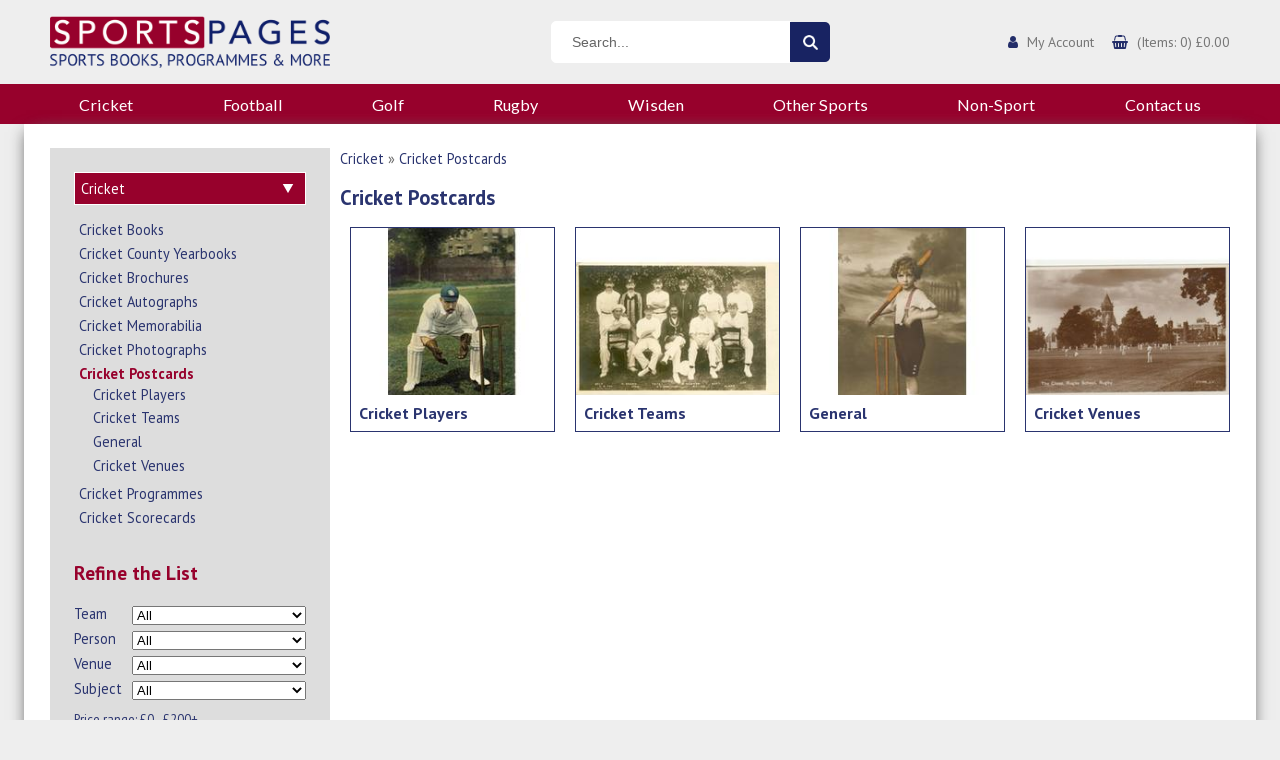

--- FILE ---
content_type: text/html; charset=UTF-8
request_url: https://www.sportspages.com/shop/cricket/cricket_postcards
body_size: 33503
content:
<!DOCTYPE html>
<html lang="en">
    <head>
        <meta charset="utf-8">
        <meta http-equiv="X-UA-Compatible" content="IE=edge"><script type="text/javascript">(window.NREUM||(NREUM={})).init={ajax:{deny_list:["bam.nr-data.net"]},feature_flags:["soft_nav"]};(window.NREUM||(NREUM={})).loader_config={licenseKey:"5fb84d840b",applicationID:"18267598",browserID:"18267601"};;/*! For license information please see nr-loader-rum-1.308.0.min.js.LICENSE.txt */
(()=>{var e,t,r={163:(e,t,r)=>{"use strict";r.d(t,{j:()=>E});var n=r(384),i=r(1741);var a=r(2555);r(860).K7.genericEvents;const s="experimental.resources",o="register",c=e=>{if(!e||"string"!=typeof e)return!1;try{document.createDocumentFragment().querySelector(e)}catch{return!1}return!0};var d=r(2614),u=r(944),l=r(8122);const f="[data-nr-mask]",g=e=>(0,l.a)(e,(()=>{const e={feature_flags:[],experimental:{allow_registered_children:!1,resources:!1},mask_selector:"*",block_selector:"[data-nr-block]",mask_input_options:{color:!1,date:!1,"datetime-local":!1,email:!1,month:!1,number:!1,range:!1,search:!1,tel:!1,text:!1,time:!1,url:!1,week:!1,textarea:!1,select:!1,password:!0}};return{ajax:{deny_list:void 0,block_internal:!0,enabled:!0,autoStart:!0},api:{get allow_registered_children(){return e.feature_flags.includes(o)||e.experimental.allow_registered_children},set allow_registered_children(t){e.experimental.allow_registered_children=t},duplicate_registered_data:!1},browser_consent_mode:{enabled:!1},distributed_tracing:{enabled:void 0,exclude_newrelic_header:void 0,cors_use_newrelic_header:void 0,cors_use_tracecontext_headers:void 0,allowed_origins:void 0},get feature_flags(){return e.feature_flags},set feature_flags(t){e.feature_flags=t},generic_events:{enabled:!0,autoStart:!0},harvest:{interval:30},jserrors:{enabled:!0,autoStart:!0},logging:{enabled:!0,autoStart:!0},metrics:{enabled:!0,autoStart:!0},obfuscate:void 0,page_action:{enabled:!0},page_view_event:{enabled:!0,autoStart:!0},page_view_timing:{enabled:!0,autoStart:!0},performance:{capture_marks:!1,capture_measures:!1,capture_detail:!0,resources:{get enabled(){return e.feature_flags.includes(s)||e.experimental.resources},set enabled(t){e.experimental.resources=t},asset_types:[],first_party_domains:[],ignore_newrelic:!0}},privacy:{cookies_enabled:!0},proxy:{assets:void 0,beacon:void 0},session:{expiresMs:d.wk,inactiveMs:d.BB},session_replay:{autoStart:!0,enabled:!1,preload:!1,sampling_rate:10,error_sampling_rate:100,collect_fonts:!1,inline_images:!1,fix_stylesheets:!0,mask_all_inputs:!0,get mask_text_selector(){return e.mask_selector},set mask_text_selector(t){c(t)?e.mask_selector="".concat(t,",").concat(f):""===t||null===t?e.mask_selector=f:(0,u.R)(5,t)},get block_class(){return"nr-block"},get ignore_class(){return"nr-ignore"},get mask_text_class(){return"nr-mask"},get block_selector(){return e.block_selector},set block_selector(t){c(t)?e.block_selector+=",".concat(t):""!==t&&(0,u.R)(6,t)},get mask_input_options(){return e.mask_input_options},set mask_input_options(t){t&&"object"==typeof t?e.mask_input_options={...t,password:!0}:(0,u.R)(7,t)}},session_trace:{enabled:!0,autoStart:!0},soft_navigations:{enabled:!0,autoStart:!0},spa:{enabled:!0,autoStart:!0},ssl:void 0,user_actions:{enabled:!0,elementAttributes:["id","className","tagName","type"]}}})());var p=r(6154),m=r(9324);let h=0;const v={buildEnv:m.F3,distMethod:m.Xs,version:m.xv,originTime:p.WN},b={consented:!1},y={appMetadata:{},get consented(){return this.session?.state?.consent||b.consented},set consented(e){b.consented=e},customTransaction:void 0,denyList:void 0,disabled:!1,harvester:void 0,isolatedBacklog:!1,isRecording:!1,loaderType:void 0,maxBytes:3e4,obfuscator:void 0,onerror:void 0,ptid:void 0,releaseIds:{},session:void 0,timeKeeper:void 0,registeredEntities:[],jsAttributesMetadata:{bytes:0},get harvestCount(){return++h}},_=e=>{const t=(0,l.a)(e,y),r=Object.keys(v).reduce((e,t)=>(e[t]={value:v[t],writable:!1,configurable:!0,enumerable:!0},e),{});return Object.defineProperties(t,r)};var w=r(5701);const x=e=>{const t=e.startsWith("http");e+="/",r.p=t?e:"https://"+e};var R=r(7836),k=r(3241);const A={accountID:void 0,trustKey:void 0,agentID:void 0,licenseKey:void 0,applicationID:void 0,xpid:void 0},S=e=>(0,l.a)(e,A),T=new Set;function E(e,t={},r,s){let{init:o,info:c,loader_config:d,runtime:u={},exposed:l=!0}=t;if(!c){const e=(0,n.pV)();o=e.init,c=e.info,d=e.loader_config}e.init=g(o||{}),e.loader_config=S(d||{}),c.jsAttributes??={},p.bv&&(c.jsAttributes.isWorker=!0),e.info=(0,a.D)(c);const f=e.init,m=[c.beacon,c.errorBeacon];T.has(e.agentIdentifier)||(f.proxy.assets&&(x(f.proxy.assets),m.push(f.proxy.assets)),f.proxy.beacon&&m.push(f.proxy.beacon),e.beacons=[...m],function(e){const t=(0,n.pV)();Object.getOwnPropertyNames(i.W.prototype).forEach(r=>{const n=i.W.prototype[r];if("function"!=typeof n||"constructor"===n)return;let a=t[r];e[r]&&!1!==e.exposed&&"micro-agent"!==e.runtime?.loaderType&&(t[r]=(...t)=>{const n=e[r](...t);return a?a(...t):n})})}(e),(0,n.US)("activatedFeatures",w.B)),u.denyList=[...f.ajax.deny_list||[],...f.ajax.block_internal?m:[]],u.ptid=e.agentIdentifier,u.loaderType=r,e.runtime=_(u),T.has(e.agentIdentifier)||(e.ee=R.ee.get(e.agentIdentifier),e.exposed=l,(0,k.W)({agentIdentifier:e.agentIdentifier,drained:!!w.B?.[e.agentIdentifier],type:"lifecycle",name:"initialize",feature:void 0,data:e.config})),T.add(e.agentIdentifier)}},384:(e,t,r)=>{"use strict";r.d(t,{NT:()=>s,US:()=>u,Zm:()=>o,bQ:()=>d,dV:()=>c,pV:()=>l});var n=r(6154),i=r(1863),a=r(1910);const s={beacon:"bam.nr-data.net",errorBeacon:"bam.nr-data.net"};function o(){return n.gm.NREUM||(n.gm.NREUM={}),void 0===n.gm.newrelic&&(n.gm.newrelic=n.gm.NREUM),n.gm.NREUM}function c(){let e=o();return e.o||(e.o={ST:n.gm.setTimeout,SI:n.gm.setImmediate||n.gm.setInterval,CT:n.gm.clearTimeout,XHR:n.gm.XMLHttpRequest,REQ:n.gm.Request,EV:n.gm.Event,PR:n.gm.Promise,MO:n.gm.MutationObserver,FETCH:n.gm.fetch,WS:n.gm.WebSocket},(0,a.i)(...Object.values(e.o))),e}function d(e,t){let r=o();r.initializedAgents??={},t.initializedAt={ms:(0,i.t)(),date:new Date},r.initializedAgents[e]=t}function u(e,t){o()[e]=t}function l(){return function(){let e=o();const t=e.info||{};e.info={beacon:s.beacon,errorBeacon:s.errorBeacon,...t}}(),function(){let e=o();const t=e.init||{};e.init={...t}}(),c(),function(){let e=o();const t=e.loader_config||{};e.loader_config={...t}}(),o()}},782:(e,t,r)=>{"use strict";r.d(t,{T:()=>n});const n=r(860).K7.pageViewTiming},860:(e,t,r)=>{"use strict";r.d(t,{$J:()=>u,K7:()=>c,P3:()=>d,XX:()=>i,Yy:()=>o,df:()=>a,qY:()=>n,v4:()=>s});const n="events",i="jserrors",a="browser/blobs",s="rum",o="browser/logs",c={ajax:"ajax",genericEvents:"generic_events",jserrors:i,logging:"logging",metrics:"metrics",pageAction:"page_action",pageViewEvent:"page_view_event",pageViewTiming:"page_view_timing",sessionReplay:"session_replay",sessionTrace:"session_trace",softNav:"soft_navigations",spa:"spa"},d={[c.pageViewEvent]:1,[c.pageViewTiming]:2,[c.metrics]:3,[c.jserrors]:4,[c.spa]:5,[c.ajax]:6,[c.sessionTrace]:7,[c.softNav]:8,[c.sessionReplay]:9,[c.logging]:10,[c.genericEvents]:11},u={[c.pageViewEvent]:s,[c.pageViewTiming]:n,[c.ajax]:n,[c.spa]:n,[c.softNav]:n,[c.metrics]:i,[c.jserrors]:i,[c.sessionTrace]:a,[c.sessionReplay]:a,[c.logging]:o,[c.genericEvents]:"ins"}},944:(e,t,r)=>{"use strict";r.d(t,{R:()=>i});var n=r(3241);function i(e,t){"function"==typeof console.debug&&(console.debug("New Relic Warning: https://github.com/newrelic/newrelic-browser-agent/blob/main/docs/warning-codes.md#".concat(e),t),(0,n.W)({agentIdentifier:null,drained:null,type:"data",name:"warn",feature:"warn",data:{code:e,secondary:t}}))}},1687:(e,t,r)=>{"use strict";r.d(t,{Ak:()=>d,Ze:()=>f,x3:()=>u});var n=r(3241),i=r(7836),a=r(3606),s=r(860),o=r(2646);const c={};function d(e,t){const r={staged:!1,priority:s.P3[t]||0};l(e),c[e].get(t)||c[e].set(t,r)}function u(e,t){e&&c[e]&&(c[e].get(t)&&c[e].delete(t),p(e,t,!1),c[e].size&&g(e))}function l(e){if(!e)throw new Error("agentIdentifier required");c[e]||(c[e]=new Map)}function f(e="",t="feature",r=!1){if(l(e),!e||!c[e].get(t)||r)return p(e,t);c[e].get(t).staged=!0,g(e)}function g(e){const t=Array.from(c[e]);t.every(([e,t])=>t.staged)&&(t.sort((e,t)=>e[1].priority-t[1].priority),t.forEach(([t])=>{c[e].delete(t),p(e,t)}))}function p(e,t,r=!0){const s=e?i.ee.get(e):i.ee,c=a.i.handlers;if(!s.aborted&&s.backlog&&c){if((0,n.W)({agentIdentifier:e,type:"lifecycle",name:"drain",feature:t}),r){const e=s.backlog[t],r=c[t];if(r){for(let t=0;e&&t<e.length;++t)m(e[t],r);Object.entries(r).forEach(([e,t])=>{Object.values(t||{}).forEach(t=>{t[0]?.on&&t[0]?.context()instanceof o.y&&t[0].on(e,t[1])})})}}s.isolatedBacklog||delete c[t],s.backlog[t]=null,s.emit("drain-"+t,[])}}function m(e,t){var r=e[1];Object.values(t[r]||{}).forEach(t=>{var r=e[0];if(t[0]===r){var n=t[1],i=e[3],a=e[2];n.apply(i,a)}})}},1738:(e,t,r)=>{"use strict";r.d(t,{U:()=>g,Y:()=>f});var n=r(3241),i=r(9908),a=r(1863),s=r(944),o=r(5701),c=r(3969),d=r(8362),u=r(860),l=r(4261);function f(e,t,r,a){const f=a||r;!f||f[e]&&f[e]!==d.d.prototype[e]||(f[e]=function(){(0,i.p)(c.xV,["API/"+e+"/called"],void 0,u.K7.metrics,r.ee),(0,n.W)({agentIdentifier:r.agentIdentifier,drained:!!o.B?.[r.agentIdentifier],type:"data",name:"api",feature:l.Pl+e,data:{}});try{return t.apply(this,arguments)}catch(e){(0,s.R)(23,e)}})}function g(e,t,r,n,s){const o=e.info;null===r?delete o.jsAttributes[t]:o.jsAttributes[t]=r,(s||null===r)&&(0,i.p)(l.Pl+n,[(0,a.t)(),t,r],void 0,"session",e.ee)}},1741:(e,t,r)=>{"use strict";r.d(t,{W:()=>a});var n=r(944),i=r(4261);class a{#e(e,...t){if(this[e]!==a.prototype[e])return this[e](...t);(0,n.R)(35,e)}addPageAction(e,t){return this.#e(i.hG,e,t)}register(e){return this.#e(i.eY,e)}recordCustomEvent(e,t){return this.#e(i.fF,e,t)}setPageViewName(e,t){return this.#e(i.Fw,e,t)}setCustomAttribute(e,t,r){return this.#e(i.cD,e,t,r)}noticeError(e,t){return this.#e(i.o5,e,t)}setUserId(e,t=!1){return this.#e(i.Dl,e,t)}setApplicationVersion(e){return this.#e(i.nb,e)}setErrorHandler(e){return this.#e(i.bt,e)}addRelease(e,t){return this.#e(i.k6,e,t)}log(e,t){return this.#e(i.$9,e,t)}start(){return this.#e(i.d3)}finished(e){return this.#e(i.BL,e)}recordReplay(){return this.#e(i.CH)}pauseReplay(){return this.#e(i.Tb)}addToTrace(e){return this.#e(i.U2,e)}setCurrentRouteName(e){return this.#e(i.PA,e)}interaction(e){return this.#e(i.dT,e)}wrapLogger(e,t,r){return this.#e(i.Wb,e,t,r)}measure(e,t){return this.#e(i.V1,e,t)}consent(e){return this.#e(i.Pv,e)}}},1863:(e,t,r)=>{"use strict";function n(){return Math.floor(performance.now())}r.d(t,{t:()=>n})},1910:(e,t,r)=>{"use strict";r.d(t,{i:()=>a});var n=r(944);const i=new Map;function a(...e){return e.every(e=>{if(i.has(e))return i.get(e);const t="function"==typeof e?e.toString():"",r=t.includes("[native code]"),a=t.includes("nrWrapper");return r||a||(0,n.R)(64,e?.name||t),i.set(e,r),r})}},2555:(e,t,r)=>{"use strict";r.d(t,{D:()=>o,f:()=>s});var n=r(384),i=r(8122);const a={beacon:n.NT.beacon,errorBeacon:n.NT.errorBeacon,licenseKey:void 0,applicationID:void 0,sa:void 0,queueTime:void 0,applicationTime:void 0,ttGuid:void 0,user:void 0,account:void 0,product:void 0,extra:void 0,jsAttributes:{},userAttributes:void 0,atts:void 0,transactionName:void 0,tNamePlain:void 0};function s(e){try{return!!e.licenseKey&&!!e.errorBeacon&&!!e.applicationID}catch(e){return!1}}const o=e=>(0,i.a)(e,a)},2614:(e,t,r)=>{"use strict";r.d(t,{BB:()=>s,H3:()=>n,g:()=>d,iL:()=>c,tS:()=>o,uh:()=>i,wk:()=>a});const n="NRBA",i="SESSION",a=144e5,s=18e5,o={STARTED:"session-started",PAUSE:"session-pause",RESET:"session-reset",RESUME:"session-resume",UPDATE:"session-update"},c={SAME_TAB:"same-tab",CROSS_TAB:"cross-tab"},d={OFF:0,FULL:1,ERROR:2}},2646:(e,t,r)=>{"use strict";r.d(t,{y:()=>n});class n{constructor(e){this.contextId=e}}},2843:(e,t,r)=>{"use strict";r.d(t,{G:()=>a,u:()=>i});var n=r(3878);function i(e,t=!1,r,i){(0,n.DD)("visibilitychange",function(){if(t)return void("hidden"===document.visibilityState&&e());e(document.visibilityState)},r,i)}function a(e,t,r){(0,n.sp)("pagehide",e,t,r)}},3241:(e,t,r)=>{"use strict";r.d(t,{W:()=>a});var n=r(6154);const i="newrelic";function a(e={}){try{n.gm.dispatchEvent(new CustomEvent(i,{detail:e}))}catch(e){}}},3606:(e,t,r)=>{"use strict";r.d(t,{i:()=>a});var n=r(9908);a.on=s;var i=a.handlers={};function a(e,t,r,a){s(a||n.d,i,e,t,r)}function s(e,t,r,i,a){a||(a="feature"),e||(e=n.d);var s=t[a]=t[a]||{};(s[r]=s[r]||[]).push([e,i])}},3878:(e,t,r)=>{"use strict";function n(e,t){return{capture:e,passive:!1,signal:t}}function i(e,t,r=!1,i){window.addEventListener(e,t,n(r,i))}function a(e,t,r=!1,i){document.addEventListener(e,t,n(r,i))}r.d(t,{DD:()=>a,jT:()=>n,sp:()=>i})},3969:(e,t,r)=>{"use strict";r.d(t,{TZ:()=>n,XG:()=>o,rs:()=>i,xV:()=>s,z_:()=>a});const n=r(860).K7.metrics,i="sm",a="cm",s="storeSupportabilityMetrics",o="storeEventMetrics"},4234:(e,t,r)=>{"use strict";r.d(t,{W:()=>a});var n=r(7836),i=r(1687);class a{constructor(e,t){this.agentIdentifier=e,this.ee=n.ee.get(e),this.featureName=t,this.blocked=!1}deregisterDrain(){(0,i.x3)(this.agentIdentifier,this.featureName)}}},4261:(e,t,r)=>{"use strict";r.d(t,{$9:()=>d,BL:()=>o,CH:()=>g,Dl:()=>_,Fw:()=>y,PA:()=>h,Pl:()=>n,Pv:()=>k,Tb:()=>l,U2:()=>a,V1:()=>R,Wb:()=>x,bt:()=>b,cD:()=>v,d3:()=>w,dT:()=>c,eY:()=>p,fF:()=>f,hG:()=>i,k6:()=>s,nb:()=>m,o5:()=>u});const n="api-",i="addPageAction",a="addToTrace",s="addRelease",o="finished",c="interaction",d="log",u="noticeError",l="pauseReplay",f="recordCustomEvent",g="recordReplay",p="register",m="setApplicationVersion",h="setCurrentRouteName",v="setCustomAttribute",b="setErrorHandler",y="setPageViewName",_="setUserId",w="start",x="wrapLogger",R="measure",k="consent"},5289:(e,t,r)=>{"use strict";r.d(t,{GG:()=>s,Qr:()=>c,sB:()=>o});var n=r(3878),i=r(6389);function a(){return"undefined"==typeof document||"complete"===document.readyState}function s(e,t){if(a())return e();const r=(0,i.J)(e),s=setInterval(()=>{a()&&(clearInterval(s),r())},500);(0,n.sp)("load",r,t)}function o(e){if(a())return e();(0,n.DD)("DOMContentLoaded",e)}function c(e){if(a())return e();(0,n.sp)("popstate",e)}},5607:(e,t,r)=>{"use strict";r.d(t,{W:()=>n});const n=(0,r(9566).bz)()},5701:(e,t,r)=>{"use strict";r.d(t,{B:()=>a,t:()=>s});var n=r(3241);const i=new Set,a={};function s(e,t){const r=t.agentIdentifier;a[r]??={},e&&"object"==typeof e&&(i.has(r)||(t.ee.emit("rumresp",[e]),a[r]=e,i.add(r),(0,n.W)({agentIdentifier:r,loaded:!0,drained:!0,type:"lifecycle",name:"load",feature:void 0,data:e})))}},6154:(e,t,r)=>{"use strict";r.d(t,{OF:()=>c,RI:()=>i,WN:()=>u,bv:()=>a,eN:()=>l,gm:()=>s,mw:()=>o,sb:()=>d});var n=r(1863);const i="undefined"!=typeof window&&!!window.document,a="undefined"!=typeof WorkerGlobalScope&&("undefined"!=typeof self&&self instanceof WorkerGlobalScope&&self.navigator instanceof WorkerNavigator||"undefined"!=typeof globalThis&&globalThis instanceof WorkerGlobalScope&&globalThis.navigator instanceof WorkerNavigator),s=i?window:"undefined"!=typeof WorkerGlobalScope&&("undefined"!=typeof self&&self instanceof WorkerGlobalScope&&self||"undefined"!=typeof globalThis&&globalThis instanceof WorkerGlobalScope&&globalThis),o=Boolean("hidden"===s?.document?.visibilityState),c=/iPad|iPhone|iPod/.test(s.navigator?.userAgent),d=c&&"undefined"==typeof SharedWorker,u=((()=>{const e=s.navigator?.userAgent?.match(/Firefox[/\s](\d+\.\d+)/);Array.isArray(e)&&e.length>=2&&e[1]})(),Date.now()-(0,n.t)()),l=()=>"undefined"!=typeof PerformanceNavigationTiming&&s?.performance?.getEntriesByType("navigation")?.[0]?.responseStart},6389:(e,t,r)=>{"use strict";function n(e,t=500,r={}){const n=r?.leading||!1;let i;return(...r)=>{n&&void 0===i&&(e.apply(this,r),i=setTimeout(()=>{i=clearTimeout(i)},t)),n||(clearTimeout(i),i=setTimeout(()=>{e.apply(this,r)},t))}}function i(e){let t=!1;return(...r)=>{t||(t=!0,e.apply(this,r))}}r.d(t,{J:()=>i,s:()=>n})},6630:(e,t,r)=>{"use strict";r.d(t,{T:()=>n});const n=r(860).K7.pageViewEvent},7699:(e,t,r)=>{"use strict";r.d(t,{It:()=>a,KC:()=>o,No:()=>i,qh:()=>s});var n=r(860);const i=16e3,a=1e6,s="SESSION_ERROR",o={[n.K7.logging]:!0,[n.K7.genericEvents]:!1,[n.K7.jserrors]:!1,[n.K7.ajax]:!1}},7836:(e,t,r)=>{"use strict";r.d(t,{P:()=>o,ee:()=>c});var n=r(384),i=r(8990),a=r(2646),s=r(5607);const o="nr@context:".concat(s.W),c=function e(t,r){var n={},s={},u={},l=!1;try{l=16===r.length&&d.initializedAgents?.[r]?.runtime.isolatedBacklog}catch(e){}var f={on:p,addEventListener:p,removeEventListener:function(e,t){var r=n[e];if(!r)return;for(var i=0;i<r.length;i++)r[i]===t&&r.splice(i,1)},emit:function(e,r,n,i,a){!1!==a&&(a=!0);if(c.aborted&&!i)return;t&&a&&t.emit(e,r,n);var o=g(n);m(e).forEach(e=>{e.apply(o,r)});var d=v()[s[e]];d&&d.push([f,e,r,o]);return o},get:h,listeners:m,context:g,buffer:function(e,t){const r=v();if(t=t||"feature",f.aborted)return;Object.entries(e||{}).forEach(([e,n])=>{s[n]=t,t in r||(r[t]=[])})},abort:function(){f._aborted=!0,Object.keys(f.backlog).forEach(e=>{delete f.backlog[e]})},isBuffering:function(e){return!!v()[s[e]]},debugId:r,backlog:l?{}:t&&"object"==typeof t.backlog?t.backlog:{},isolatedBacklog:l};return Object.defineProperty(f,"aborted",{get:()=>{let e=f._aborted||!1;return e||(t&&(e=t.aborted),e)}}),f;function g(e){return e&&e instanceof a.y?e:e?(0,i.I)(e,o,()=>new a.y(o)):new a.y(o)}function p(e,t){n[e]=m(e).concat(t)}function m(e){return n[e]||[]}function h(t){return u[t]=u[t]||e(f,t)}function v(){return f.backlog}}(void 0,"globalEE"),d=(0,n.Zm)();d.ee||(d.ee=c)},8122:(e,t,r)=>{"use strict";r.d(t,{a:()=>i});var n=r(944);function i(e,t){try{if(!e||"object"!=typeof e)return(0,n.R)(3);if(!t||"object"!=typeof t)return(0,n.R)(4);const r=Object.create(Object.getPrototypeOf(t),Object.getOwnPropertyDescriptors(t)),a=0===Object.keys(r).length?e:r;for(let s in a)if(void 0!==e[s])try{if(null===e[s]){r[s]=null;continue}Array.isArray(e[s])&&Array.isArray(t[s])?r[s]=Array.from(new Set([...e[s],...t[s]])):"object"==typeof e[s]&&"object"==typeof t[s]?r[s]=i(e[s],t[s]):r[s]=e[s]}catch(e){r[s]||(0,n.R)(1,e)}return r}catch(e){(0,n.R)(2,e)}}},8362:(e,t,r)=>{"use strict";r.d(t,{d:()=>a});var n=r(9566),i=r(1741);class a extends i.W{agentIdentifier=(0,n.LA)(16)}},8374:(e,t,r)=>{r.nc=(()=>{try{return document?.currentScript?.nonce}catch(e){}return""})()},8990:(e,t,r)=>{"use strict";r.d(t,{I:()=>i});var n=Object.prototype.hasOwnProperty;function i(e,t,r){if(n.call(e,t))return e[t];var i=r();if(Object.defineProperty&&Object.keys)try{return Object.defineProperty(e,t,{value:i,writable:!0,enumerable:!1}),i}catch(e){}return e[t]=i,i}},9324:(e,t,r)=>{"use strict";r.d(t,{F3:()=>i,Xs:()=>a,xv:()=>n});const n="1.308.0",i="PROD",a="CDN"},9566:(e,t,r)=>{"use strict";r.d(t,{LA:()=>o,bz:()=>s});var n=r(6154);const i="xxxxxxxx-xxxx-4xxx-yxxx-xxxxxxxxxxxx";function a(e,t){return e?15&e[t]:16*Math.random()|0}function s(){const e=n.gm?.crypto||n.gm?.msCrypto;let t,r=0;return e&&e.getRandomValues&&(t=e.getRandomValues(new Uint8Array(30))),i.split("").map(e=>"x"===e?a(t,r++).toString(16):"y"===e?(3&a()|8).toString(16):e).join("")}function o(e){const t=n.gm?.crypto||n.gm?.msCrypto;let r,i=0;t&&t.getRandomValues&&(r=t.getRandomValues(new Uint8Array(e)));const s=[];for(var o=0;o<e;o++)s.push(a(r,i++).toString(16));return s.join("")}},9908:(e,t,r)=>{"use strict";r.d(t,{d:()=>n,p:()=>i});var n=r(7836).ee.get("handle");function i(e,t,r,i,a){a?(a.buffer([e],i),a.emit(e,t,r)):(n.buffer([e],i),n.emit(e,t,r))}}},n={};function i(e){var t=n[e];if(void 0!==t)return t.exports;var a=n[e]={exports:{}};return r[e](a,a.exports,i),a.exports}i.m=r,i.d=(e,t)=>{for(var r in t)i.o(t,r)&&!i.o(e,r)&&Object.defineProperty(e,r,{enumerable:!0,get:t[r]})},i.f={},i.e=e=>Promise.all(Object.keys(i.f).reduce((t,r)=>(i.f[r](e,t),t),[])),i.u=e=>"nr-rum-1.308.0.min.js",i.o=(e,t)=>Object.prototype.hasOwnProperty.call(e,t),e={},t="NRBA-1.308.0.PROD:",i.l=(r,n,a,s)=>{if(e[r])e[r].push(n);else{var o,c;if(void 0!==a)for(var d=document.getElementsByTagName("script"),u=0;u<d.length;u++){var l=d[u];if(l.getAttribute("src")==r||l.getAttribute("data-webpack")==t+a){o=l;break}}if(!o){c=!0;var f={296:"sha512-+MIMDsOcckGXa1EdWHqFNv7P+JUkd5kQwCBr3KE6uCvnsBNUrdSt4a/3/L4j4TxtnaMNjHpza2/erNQbpacJQA=="};(o=document.createElement("script")).charset="utf-8",i.nc&&o.setAttribute("nonce",i.nc),o.setAttribute("data-webpack",t+a),o.src=r,0!==o.src.indexOf(window.location.origin+"/")&&(o.crossOrigin="anonymous"),f[s]&&(o.integrity=f[s])}e[r]=[n];var g=(t,n)=>{o.onerror=o.onload=null,clearTimeout(p);var i=e[r];if(delete e[r],o.parentNode&&o.parentNode.removeChild(o),i&&i.forEach(e=>e(n)),t)return t(n)},p=setTimeout(g.bind(null,void 0,{type:"timeout",target:o}),12e4);o.onerror=g.bind(null,o.onerror),o.onload=g.bind(null,o.onload),c&&document.head.appendChild(o)}},i.r=e=>{"undefined"!=typeof Symbol&&Symbol.toStringTag&&Object.defineProperty(e,Symbol.toStringTag,{value:"Module"}),Object.defineProperty(e,"__esModule",{value:!0})},i.p="https://js-agent.newrelic.com/",(()=>{var e={374:0,840:0};i.f.j=(t,r)=>{var n=i.o(e,t)?e[t]:void 0;if(0!==n)if(n)r.push(n[2]);else{var a=new Promise((r,i)=>n=e[t]=[r,i]);r.push(n[2]=a);var s=i.p+i.u(t),o=new Error;i.l(s,r=>{if(i.o(e,t)&&(0!==(n=e[t])&&(e[t]=void 0),n)){var a=r&&("load"===r.type?"missing":r.type),s=r&&r.target&&r.target.src;o.message="Loading chunk "+t+" failed: ("+a+": "+s+")",o.name="ChunkLoadError",o.type=a,o.request=s,n[1](o)}},"chunk-"+t,t)}};var t=(t,r)=>{var n,a,[s,o,c]=r,d=0;if(s.some(t=>0!==e[t])){for(n in o)i.o(o,n)&&(i.m[n]=o[n]);if(c)c(i)}for(t&&t(r);d<s.length;d++)a=s[d],i.o(e,a)&&e[a]&&e[a][0](),e[a]=0},r=self["webpackChunk:NRBA-1.308.0.PROD"]=self["webpackChunk:NRBA-1.308.0.PROD"]||[];r.forEach(t.bind(null,0)),r.push=t.bind(null,r.push.bind(r))})(),(()=>{"use strict";i(8374);var e=i(8362),t=i(860);const r=Object.values(t.K7);var n=i(163);var a=i(9908),s=i(1863),o=i(4261),c=i(1738);var d=i(1687),u=i(4234),l=i(5289),f=i(6154),g=i(944),p=i(384);const m=e=>f.RI&&!0===e?.privacy.cookies_enabled;function h(e){return!!(0,p.dV)().o.MO&&m(e)&&!0===e?.session_trace.enabled}var v=i(6389),b=i(7699);class y extends u.W{constructor(e,t){super(e.agentIdentifier,t),this.agentRef=e,this.abortHandler=void 0,this.featAggregate=void 0,this.loadedSuccessfully=void 0,this.onAggregateImported=new Promise(e=>{this.loadedSuccessfully=e}),this.deferred=Promise.resolve(),!1===e.init[this.featureName].autoStart?this.deferred=new Promise((t,r)=>{this.ee.on("manual-start-all",(0,v.J)(()=>{(0,d.Ak)(e.agentIdentifier,this.featureName),t()}))}):(0,d.Ak)(e.agentIdentifier,t)}importAggregator(e,t,r={}){if(this.featAggregate)return;const n=async()=>{let n;await this.deferred;try{if(m(e.init)){const{setupAgentSession:t}=await i.e(296).then(i.bind(i,3305));n=t(e)}}catch(e){(0,g.R)(20,e),this.ee.emit("internal-error",[e]),(0,a.p)(b.qh,[e],void 0,this.featureName,this.ee)}try{if(!this.#t(this.featureName,n,e.init))return(0,d.Ze)(this.agentIdentifier,this.featureName),void this.loadedSuccessfully(!1);const{Aggregate:i}=await t();this.featAggregate=new i(e,r),e.runtime.harvester.initializedAggregates.push(this.featAggregate),this.loadedSuccessfully(!0)}catch(e){(0,g.R)(34,e),this.abortHandler?.(),(0,d.Ze)(this.agentIdentifier,this.featureName,!0),this.loadedSuccessfully(!1),this.ee&&this.ee.abort()}};f.RI?(0,l.GG)(()=>n(),!0):n()}#t(e,r,n){if(this.blocked)return!1;switch(e){case t.K7.sessionReplay:return h(n)&&!!r;case t.K7.sessionTrace:return!!r;default:return!0}}}var _=i(6630),w=i(2614),x=i(3241);class R extends y{static featureName=_.T;constructor(e){var t;super(e,_.T),this.setupInspectionEvents(e.agentIdentifier),t=e,(0,c.Y)(o.Fw,function(e,r){"string"==typeof e&&("/"!==e.charAt(0)&&(e="/"+e),t.runtime.customTransaction=(r||"http://custom.transaction")+e,(0,a.p)(o.Pl+o.Fw,[(0,s.t)()],void 0,void 0,t.ee))},t),this.importAggregator(e,()=>i.e(296).then(i.bind(i,3943)))}setupInspectionEvents(e){const t=(t,r)=>{t&&(0,x.W)({agentIdentifier:e,timeStamp:t.timeStamp,loaded:"complete"===t.target.readyState,type:"window",name:r,data:t.target.location+""})};(0,l.sB)(e=>{t(e,"DOMContentLoaded")}),(0,l.GG)(e=>{t(e,"load")}),(0,l.Qr)(e=>{t(e,"navigate")}),this.ee.on(w.tS.UPDATE,(t,r)=>{(0,x.W)({agentIdentifier:e,type:"lifecycle",name:"session",data:r})})}}class k extends e.d{constructor(e){var t;(super(),f.gm)?(this.features={},(0,p.bQ)(this.agentIdentifier,this),this.desiredFeatures=new Set(e.features||[]),this.desiredFeatures.add(R),(0,n.j)(this,e,e.loaderType||"agent"),t=this,(0,c.Y)(o.cD,function(e,r,n=!1){if("string"==typeof e){if(["string","number","boolean"].includes(typeof r)||null===r)return(0,c.U)(t,e,r,o.cD,n);(0,g.R)(40,typeof r)}else(0,g.R)(39,typeof e)},t),function(e){(0,c.Y)(o.Dl,function(t,r=!1){if("string"!=typeof t&&null!==t)return void(0,g.R)(41,typeof t);const n=e.info.jsAttributes["enduser.id"];r&&null!=n&&n!==t?(0,a.p)(o.Pl+"setUserIdAndResetSession",[t],void 0,"session",e.ee):(0,c.U)(e,"enduser.id",t,o.Dl,!0)},e)}(this),function(e){(0,c.Y)(o.nb,function(t){if("string"==typeof t||null===t)return(0,c.U)(e,"application.version",t,o.nb,!1);(0,g.R)(42,typeof t)},e)}(this),function(e){(0,c.Y)(o.d3,function(){e.ee.emit("manual-start-all")},e)}(this),function(e){(0,c.Y)(o.Pv,function(t=!0){if("boolean"==typeof t){if((0,a.p)(o.Pl+o.Pv,[t],void 0,"session",e.ee),e.runtime.consented=t,t){const t=e.features.page_view_event;t.onAggregateImported.then(e=>{const r=t.featAggregate;e&&!r.sentRum&&r.sendRum()})}}else(0,g.R)(65,typeof t)},e)}(this),this.run()):(0,g.R)(21)}get config(){return{info:this.info,init:this.init,loader_config:this.loader_config,runtime:this.runtime}}get api(){return this}run(){try{const e=function(e){const t={};return r.forEach(r=>{t[r]=!!e[r]?.enabled}),t}(this.init),n=[...this.desiredFeatures];n.sort((e,r)=>t.P3[e.featureName]-t.P3[r.featureName]),n.forEach(r=>{if(!e[r.featureName]&&r.featureName!==t.K7.pageViewEvent)return;if(r.featureName===t.K7.spa)return void(0,g.R)(67);const n=function(e){switch(e){case t.K7.ajax:return[t.K7.jserrors];case t.K7.sessionTrace:return[t.K7.ajax,t.K7.pageViewEvent];case t.K7.sessionReplay:return[t.K7.sessionTrace];case t.K7.pageViewTiming:return[t.K7.pageViewEvent];default:return[]}}(r.featureName).filter(e=>!(e in this.features));n.length>0&&(0,g.R)(36,{targetFeature:r.featureName,missingDependencies:n}),this.features[r.featureName]=new r(this)})}catch(e){(0,g.R)(22,e);for(const e in this.features)this.features[e].abortHandler?.();const t=(0,p.Zm)();delete t.initializedAgents[this.agentIdentifier]?.features,delete this.sharedAggregator;return t.ee.get(this.agentIdentifier).abort(),!1}}}var A=i(2843),S=i(782);class T extends y{static featureName=S.T;constructor(e){super(e,S.T),f.RI&&((0,A.u)(()=>(0,a.p)("docHidden",[(0,s.t)()],void 0,S.T,this.ee),!0),(0,A.G)(()=>(0,a.p)("winPagehide",[(0,s.t)()],void 0,S.T,this.ee)),this.importAggregator(e,()=>i.e(296).then(i.bind(i,2117))))}}var E=i(3969);class I extends y{static featureName=E.TZ;constructor(e){super(e,E.TZ),f.RI&&document.addEventListener("securitypolicyviolation",e=>{(0,a.p)(E.xV,["Generic/CSPViolation/Detected"],void 0,this.featureName,this.ee)}),this.importAggregator(e,()=>i.e(296).then(i.bind(i,9623)))}}new k({features:[R,T,I],loaderType:"lite"})})()})();</script>
<script type="text/javascript">
/* <![CDATA[ */
var gform;gform||(document.addEventListener("gform_main_scripts_loaded",function(){gform.scriptsLoaded=!0}),document.addEventListener("gform/theme/scripts_loaded",function(){gform.themeScriptsLoaded=!0}),window.addEventListener("DOMContentLoaded",function(){gform.domLoaded=!0}),gform={domLoaded:!1,scriptsLoaded:!1,themeScriptsLoaded:!1,isFormEditor:()=>"function"==typeof InitializeEditor,callIfLoaded:function(o){return!(!gform.domLoaded||!gform.scriptsLoaded||!gform.themeScriptsLoaded&&!gform.isFormEditor()||(gform.isFormEditor()&&console.warn("The use of gform.initializeOnLoaded() is deprecated in the form editor context and will be removed in Gravity Forms 3.1."),o(),0))},initializeOnLoaded:function(o){gform.callIfLoaded(o)||(document.addEventListener("gform_main_scripts_loaded",()=>{gform.scriptsLoaded=!0,gform.callIfLoaded(o)}),document.addEventListener("gform/theme/scripts_loaded",()=>{gform.themeScriptsLoaded=!0,gform.callIfLoaded(o)}),window.addEventListener("DOMContentLoaded",()=>{gform.domLoaded=!0,gform.callIfLoaded(o)}))},hooks:{action:{},filter:{}},addAction:function(o,r,e,t){gform.addHook("action",o,r,e,t)},addFilter:function(o,r,e,t){gform.addHook("filter",o,r,e,t)},doAction:function(o){gform.doHook("action",o,arguments)},applyFilters:function(o){return gform.doHook("filter",o,arguments)},removeAction:function(o,r){gform.removeHook("action",o,r)},removeFilter:function(o,r,e){gform.removeHook("filter",o,r,e)},addHook:function(o,r,e,t,n){null==gform.hooks[o][r]&&(gform.hooks[o][r]=[]);var d=gform.hooks[o][r];null==n&&(n=r+"_"+d.length),gform.hooks[o][r].push({tag:n,callable:e,priority:t=null==t?10:t})},doHook:function(r,o,e){var t;if(e=Array.prototype.slice.call(e,1),null!=gform.hooks[r][o]&&((o=gform.hooks[r][o]).sort(function(o,r){return o.priority-r.priority}),o.forEach(function(o){"function"!=typeof(t=o.callable)&&(t=window[t]),"action"==r?t.apply(null,e):e[0]=t.apply(null,e)})),"filter"==r)return e[0]},removeHook:function(o,r,t,n){var e;null!=gform.hooks[o][r]&&(e=(e=gform.hooks[o][r]).filter(function(o,r,e){return!!(null!=n&&n!=o.tag||null!=t&&t!=o.priority)}),gform.hooks[o][r]=e)}});
/* ]]> */
</script>

        <meta name="viewport" content="width=device-width, initial-scale=1, minimum-scale=1, maximum-scale=1"/>
        <meta name="google-site-verification" content="8QSIEcyAgiU2jdDpP4X-GIwzaXdonEn3HLDYvJbVkaE" />
        <link rel="shortcut icon" href="https://www.sportspages.com/wp-content/themes/sportspages/favicon.ico">
        <meta name='robots' content='index, follow, max-image-preview:large, max-snippet:-1, max-video-preview:-1' />
	<style>img:is([sizes="auto" i], [sizes^="auto," i]) { contain-intrinsic-size: 3000px 1500px }</style>
	
	<!-- This site is optimized with the Yoast SEO plugin v25.8 - https://yoast.com/wordpress/plugins/seo/ -->
	<title>Cricket Cards: Cricket Collection: Australia, USA, Europe, UK: Sportspages.com</title>
<meta name='description' value='Cricket Collection: Sportspages is home to an extensive range of Cricket Cards including cricket postcards featuring famous cricketers, international cricket teams and cricket grounds throughout history.'>	<meta property="og:locale" content="en_US" />
	<meta property="og:type" content="website" />
	<meta property="og:site_name" content="Sportspages" />
	<script type="application/ld+json" class="yoast-schema-graph">{"@context":"https://schema.org","@graph":[{"@type":"WebSite","@id":"https://www.sportspages.com/#website","url":"https://www.sportspages.com/","name":"Sportspages","description":"We buy and sell rare sports books and sports memorabilia","potentialAction":[{"@type":"SearchAction","target":{"@type":"EntryPoint","urlTemplate":"https://www.sportspages.com/?s={search_term_string}"},"query-input":{"@type":"PropertyValueSpecification","valueRequired":true,"valueName":"search_term_string"}}],"inLanguage":"en-US"}]}</script>
	<!-- / Yoast SEO plugin. -->


<link rel='dns-prefetch' href='//cdnjs.cloudflare.com' />
<link rel='dns-prefetch' href='//cdn.ravenjs.com' />
<link rel='dns-prefetch' href='//code.jquery.com' />
<link rel='dns-prefetch' href='//maxcdn.bootstrapcdn.com' />
<link rel='dns-prefetch' href='//ajax.googleapis.com' />
<link rel='dns-prefetch' href='//fonts.googleapis.com' />
		<!-- This site uses the Google Analytics by MonsterInsights plugin v9.7.0 - Using Analytics tracking - https://www.monsterinsights.com/ -->
		<!-- Note: MonsterInsights is not currently configured on this site. The site owner needs to authenticate with Google Analytics in the MonsterInsights settings panel. -->
					<!-- No tracking code set -->
				<!-- / Google Analytics by MonsterInsights -->
		<script type="text/javascript">
/* <![CDATA[ */
window._wpemojiSettings = {"baseUrl":"https:\/\/s.w.org\/images\/core\/emoji\/16.0.1\/72x72\/","ext":".png","svgUrl":"https:\/\/s.w.org\/images\/core\/emoji\/16.0.1\/svg\/","svgExt":".svg","source":{"concatemoji":"https:\/\/www.sportspages.com\/wp-includes\/js\/wp-emoji-release.min.js?ver=6.8.2"}};
/*! This file is auto-generated */
!function(s,n){var o,i,e;function c(e){try{var t={supportTests:e,timestamp:(new Date).valueOf()};sessionStorage.setItem(o,JSON.stringify(t))}catch(e){}}function p(e,t,n){e.clearRect(0,0,e.canvas.width,e.canvas.height),e.fillText(t,0,0);var t=new Uint32Array(e.getImageData(0,0,e.canvas.width,e.canvas.height).data),a=(e.clearRect(0,0,e.canvas.width,e.canvas.height),e.fillText(n,0,0),new Uint32Array(e.getImageData(0,0,e.canvas.width,e.canvas.height).data));return t.every(function(e,t){return e===a[t]})}function u(e,t){e.clearRect(0,0,e.canvas.width,e.canvas.height),e.fillText(t,0,0);for(var n=e.getImageData(16,16,1,1),a=0;a<n.data.length;a++)if(0!==n.data[a])return!1;return!0}function f(e,t,n,a){switch(t){case"flag":return n(e,"\ud83c\udff3\ufe0f\u200d\u26a7\ufe0f","\ud83c\udff3\ufe0f\u200b\u26a7\ufe0f")?!1:!n(e,"\ud83c\udde8\ud83c\uddf6","\ud83c\udde8\u200b\ud83c\uddf6")&&!n(e,"\ud83c\udff4\udb40\udc67\udb40\udc62\udb40\udc65\udb40\udc6e\udb40\udc67\udb40\udc7f","\ud83c\udff4\u200b\udb40\udc67\u200b\udb40\udc62\u200b\udb40\udc65\u200b\udb40\udc6e\u200b\udb40\udc67\u200b\udb40\udc7f");case"emoji":return!a(e,"\ud83e\udedf")}return!1}function g(e,t,n,a){var r="undefined"!=typeof WorkerGlobalScope&&self instanceof WorkerGlobalScope?new OffscreenCanvas(300,150):s.createElement("canvas"),o=r.getContext("2d",{willReadFrequently:!0}),i=(o.textBaseline="top",o.font="600 32px Arial",{});return e.forEach(function(e){i[e]=t(o,e,n,a)}),i}function t(e){var t=s.createElement("script");t.src=e,t.defer=!0,s.head.appendChild(t)}"undefined"!=typeof Promise&&(o="wpEmojiSettingsSupports",i=["flag","emoji"],n.supports={everything:!0,everythingExceptFlag:!0},e=new Promise(function(e){s.addEventListener("DOMContentLoaded",e,{once:!0})}),new Promise(function(t){var n=function(){try{var e=JSON.parse(sessionStorage.getItem(o));if("object"==typeof e&&"number"==typeof e.timestamp&&(new Date).valueOf()<e.timestamp+604800&&"object"==typeof e.supportTests)return e.supportTests}catch(e){}return null}();if(!n){if("undefined"!=typeof Worker&&"undefined"!=typeof OffscreenCanvas&&"undefined"!=typeof URL&&URL.createObjectURL&&"undefined"!=typeof Blob)try{var e="postMessage("+g.toString()+"("+[JSON.stringify(i),f.toString(),p.toString(),u.toString()].join(",")+"));",a=new Blob([e],{type:"text/javascript"}),r=new Worker(URL.createObjectURL(a),{name:"wpTestEmojiSupports"});return void(r.onmessage=function(e){c(n=e.data),r.terminate(),t(n)})}catch(e){}c(n=g(i,f,p,u))}t(n)}).then(function(e){for(var t in e)n.supports[t]=e[t],n.supports.everything=n.supports.everything&&n.supports[t],"flag"!==t&&(n.supports.everythingExceptFlag=n.supports.everythingExceptFlag&&n.supports[t]);n.supports.everythingExceptFlag=n.supports.everythingExceptFlag&&!n.supports.flag,n.DOMReady=!1,n.readyCallback=function(){n.DOMReady=!0}}).then(function(){return e}).then(function(){var e;n.supports.everything||(n.readyCallback(),(e=n.source||{}).concatemoji?t(e.concatemoji):e.wpemoji&&e.twemoji&&(t(e.twemoji),t(e.wpemoji)))}))}((window,document),window._wpemojiSettings);
/* ]]> */
</script>
<style id='wp-emoji-styles-inline-css' type='text/css'>

	img.wp-smiley, img.emoji {
		display: inline !important;
		border: none !important;
		box-shadow: none !important;
		height: 1em !important;
		width: 1em !important;
		margin: 0 0.07em !important;
		vertical-align: -0.1em !important;
		background: none !important;
		padding: 0 !important;
	}
</style>
<link rel='stylesheet' id='wp-block-library-css' href='https://www.sportspages.com/wp-includes/css/dist/block-library/style.min.css?ver=6.8.2' type='text/css' media='all' />
<style id='classic-theme-styles-inline-css' type='text/css'>
/*! This file is auto-generated */
.wp-block-button__link{color:#fff;background-color:#32373c;border-radius:9999px;box-shadow:none;text-decoration:none;padding:calc(.667em + 2px) calc(1.333em + 2px);font-size:1.125em}.wp-block-file__button{background:#32373c;color:#fff;text-decoration:none}
</style>
<style id='global-styles-inline-css' type='text/css'>
:root{--wp--preset--aspect-ratio--square: 1;--wp--preset--aspect-ratio--4-3: 4/3;--wp--preset--aspect-ratio--3-4: 3/4;--wp--preset--aspect-ratio--3-2: 3/2;--wp--preset--aspect-ratio--2-3: 2/3;--wp--preset--aspect-ratio--16-9: 16/9;--wp--preset--aspect-ratio--9-16: 9/16;--wp--preset--color--black: #000000;--wp--preset--color--cyan-bluish-gray: #abb8c3;--wp--preset--color--white: #ffffff;--wp--preset--color--pale-pink: #f78da7;--wp--preset--color--vivid-red: #cf2e2e;--wp--preset--color--luminous-vivid-orange: #ff6900;--wp--preset--color--luminous-vivid-amber: #fcb900;--wp--preset--color--light-green-cyan: #7bdcb5;--wp--preset--color--vivid-green-cyan: #00d084;--wp--preset--color--pale-cyan-blue: #8ed1fc;--wp--preset--color--vivid-cyan-blue: #0693e3;--wp--preset--color--vivid-purple: #9b51e0;--wp--preset--gradient--vivid-cyan-blue-to-vivid-purple: linear-gradient(135deg,rgba(6,147,227,1) 0%,rgb(155,81,224) 100%);--wp--preset--gradient--light-green-cyan-to-vivid-green-cyan: linear-gradient(135deg,rgb(122,220,180) 0%,rgb(0,208,130) 100%);--wp--preset--gradient--luminous-vivid-amber-to-luminous-vivid-orange: linear-gradient(135deg,rgba(252,185,0,1) 0%,rgba(255,105,0,1) 100%);--wp--preset--gradient--luminous-vivid-orange-to-vivid-red: linear-gradient(135deg,rgba(255,105,0,1) 0%,rgb(207,46,46) 100%);--wp--preset--gradient--very-light-gray-to-cyan-bluish-gray: linear-gradient(135deg,rgb(238,238,238) 0%,rgb(169,184,195) 100%);--wp--preset--gradient--cool-to-warm-spectrum: linear-gradient(135deg,rgb(74,234,220) 0%,rgb(151,120,209) 20%,rgb(207,42,186) 40%,rgb(238,44,130) 60%,rgb(251,105,98) 80%,rgb(254,248,76) 100%);--wp--preset--gradient--blush-light-purple: linear-gradient(135deg,rgb(255,206,236) 0%,rgb(152,150,240) 100%);--wp--preset--gradient--blush-bordeaux: linear-gradient(135deg,rgb(254,205,165) 0%,rgb(254,45,45) 50%,rgb(107,0,62) 100%);--wp--preset--gradient--luminous-dusk: linear-gradient(135deg,rgb(255,203,112) 0%,rgb(199,81,192) 50%,rgb(65,88,208) 100%);--wp--preset--gradient--pale-ocean: linear-gradient(135deg,rgb(255,245,203) 0%,rgb(182,227,212) 50%,rgb(51,167,181) 100%);--wp--preset--gradient--electric-grass: linear-gradient(135deg,rgb(202,248,128) 0%,rgb(113,206,126) 100%);--wp--preset--gradient--midnight: linear-gradient(135deg,rgb(2,3,129) 0%,rgb(40,116,252) 100%);--wp--preset--font-size--small: 13px;--wp--preset--font-size--medium: 20px;--wp--preset--font-size--large: 36px;--wp--preset--font-size--x-large: 42px;--wp--preset--spacing--20: 0.44rem;--wp--preset--spacing--30: 0.67rem;--wp--preset--spacing--40: 1rem;--wp--preset--spacing--50: 1.5rem;--wp--preset--spacing--60: 2.25rem;--wp--preset--spacing--70: 3.38rem;--wp--preset--spacing--80: 5.06rem;--wp--preset--shadow--natural: 6px 6px 9px rgba(0, 0, 0, 0.2);--wp--preset--shadow--deep: 12px 12px 50px rgba(0, 0, 0, 0.4);--wp--preset--shadow--sharp: 6px 6px 0px rgba(0, 0, 0, 0.2);--wp--preset--shadow--outlined: 6px 6px 0px -3px rgba(255, 255, 255, 1), 6px 6px rgba(0, 0, 0, 1);--wp--preset--shadow--crisp: 6px 6px 0px rgba(0, 0, 0, 1);}:where(.is-layout-flex){gap: 0.5em;}:where(.is-layout-grid){gap: 0.5em;}body .is-layout-flex{display: flex;}.is-layout-flex{flex-wrap: wrap;align-items: center;}.is-layout-flex > :is(*, div){margin: 0;}body .is-layout-grid{display: grid;}.is-layout-grid > :is(*, div){margin: 0;}:where(.wp-block-columns.is-layout-flex){gap: 2em;}:where(.wp-block-columns.is-layout-grid){gap: 2em;}:where(.wp-block-post-template.is-layout-flex){gap: 1.25em;}:where(.wp-block-post-template.is-layout-grid){gap: 1.25em;}.has-black-color{color: var(--wp--preset--color--black) !important;}.has-cyan-bluish-gray-color{color: var(--wp--preset--color--cyan-bluish-gray) !important;}.has-white-color{color: var(--wp--preset--color--white) !important;}.has-pale-pink-color{color: var(--wp--preset--color--pale-pink) !important;}.has-vivid-red-color{color: var(--wp--preset--color--vivid-red) !important;}.has-luminous-vivid-orange-color{color: var(--wp--preset--color--luminous-vivid-orange) !important;}.has-luminous-vivid-amber-color{color: var(--wp--preset--color--luminous-vivid-amber) !important;}.has-light-green-cyan-color{color: var(--wp--preset--color--light-green-cyan) !important;}.has-vivid-green-cyan-color{color: var(--wp--preset--color--vivid-green-cyan) !important;}.has-pale-cyan-blue-color{color: var(--wp--preset--color--pale-cyan-blue) !important;}.has-vivid-cyan-blue-color{color: var(--wp--preset--color--vivid-cyan-blue) !important;}.has-vivid-purple-color{color: var(--wp--preset--color--vivid-purple) !important;}.has-black-background-color{background-color: var(--wp--preset--color--black) !important;}.has-cyan-bluish-gray-background-color{background-color: var(--wp--preset--color--cyan-bluish-gray) !important;}.has-white-background-color{background-color: var(--wp--preset--color--white) !important;}.has-pale-pink-background-color{background-color: var(--wp--preset--color--pale-pink) !important;}.has-vivid-red-background-color{background-color: var(--wp--preset--color--vivid-red) !important;}.has-luminous-vivid-orange-background-color{background-color: var(--wp--preset--color--luminous-vivid-orange) !important;}.has-luminous-vivid-amber-background-color{background-color: var(--wp--preset--color--luminous-vivid-amber) !important;}.has-light-green-cyan-background-color{background-color: var(--wp--preset--color--light-green-cyan) !important;}.has-vivid-green-cyan-background-color{background-color: var(--wp--preset--color--vivid-green-cyan) !important;}.has-pale-cyan-blue-background-color{background-color: var(--wp--preset--color--pale-cyan-blue) !important;}.has-vivid-cyan-blue-background-color{background-color: var(--wp--preset--color--vivid-cyan-blue) !important;}.has-vivid-purple-background-color{background-color: var(--wp--preset--color--vivid-purple) !important;}.has-black-border-color{border-color: var(--wp--preset--color--black) !important;}.has-cyan-bluish-gray-border-color{border-color: var(--wp--preset--color--cyan-bluish-gray) !important;}.has-white-border-color{border-color: var(--wp--preset--color--white) !important;}.has-pale-pink-border-color{border-color: var(--wp--preset--color--pale-pink) !important;}.has-vivid-red-border-color{border-color: var(--wp--preset--color--vivid-red) !important;}.has-luminous-vivid-orange-border-color{border-color: var(--wp--preset--color--luminous-vivid-orange) !important;}.has-luminous-vivid-amber-border-color{border-color: var(--wp--preset--color--luminous-vivid-amber) !important;}.has-light-green-cyan-border-color{border-color: var(--wp--preset--color--light-green-cyan) !important;}.has-vivid-green-cyan-border-color{border-color: var(--wp--preset--color--vivid-green-cyan) !important;}.has-pale-cyan-blue-border-color{border-color: var(--wp--preset--color--pale-cyan-blue) !important;}.has-vivid-cyan-blue-border-color{border-color: var(--wp--preset--color--vivid-cyan-blue) !important;}.has-vivid-purple-border-color{border-color: var(--wp--preset--color--vivid-purple) !important;}.has-vivid-cyan-blue-to-vivid-purple-gradient-background{background: var(--wp--preset--gradient--vivid-cyan-blue-to-vivid-purple) !important;}.has-light-green-cyan-to-vivid-green-cyan-gradient-background{background: var(--wp--preset--gradient--light-green-cyan-to-vivid-green-cyan) !important;}.has-luminous-vivid-amber-to-luminous-vivid-orange-gradient-background{background: var(--wp--preset--gradient--luminous-vivid-amber-to-luminous-vivid-orange) !important;}.has-luminous-vivid-orange-to-vivid-red-gradient-background{background: var(--wp--preset--gradient--luminous-vivid-orange-to-vivid-red) !important;}.has-very-light-gray-to-cyan-bluish-gray-gradient-background{background: var(--wp--preset--gradient--very-light-gray-to-cyan-bluish-gray) !important;}.has-cool-to-warm-spectrum-gradient-background{background: var(--wp--preset--gradient--cool-to-warm-spectrum) !important;}.has-blush-light-purple-gradient-background{background: var(--wp--preset--gradient--blush-light-purple) !important;}.has-blush-bordeaux-gradient-background{background: var(--wp--preset--gradient--blush-bordeaux) !important;}.has-luminous-dusk-gradient-background{background: var(--wp--preset--gradient--luminous-dusk) !important;}.has-pale-ocean-gradient-background{background: var(--wp--preset--gradient--pale-ocean) !important;}.has-electric-grass-gradient-background{background: var(--wp--preset--gradient--electric-grass) !important;}.has-midnight-gradient-background{background: var(--wp--preset--gradient--midnight) !important;}.has-small-font-size{font-size: var(--wp--preset--font-size--small) !important;}.has-medium-font-size{font-size: var(--wp--preset--font-size--medium) !important;}.has-large-font-size{font-size: var(--wp--preset--font-size--large) !important;}.has-x-large-font-size{font-size: var(--wp--preset--font-size--x-large) !important;}
:where(.wp-block-post-template.is-layout-flex){gap: 1.25em;}:where(.wp-block-post-template.is-layout-grid){gap: 1.25em;}
:where(.wp-block-columns.is-layout-flex){gap: 2em;}:where(.wp-block-columns.is-layout-grid){gap: 2em;}
:root :where(.wp-block-pullquote){font-size: 1.5em;line-height: 1.6;}
</style>
<link rel='stylesheet' id='rs-plugin-settings-css' href='https://www.sportspages.com/wp-content/plugins/revslider/public/assets/css/rs6.css?ver=6.2.23' type='text/css' media='all' />
<style id='rs-plugin-settings-inline-css' type='text/css'>
.tp-caption a{color:#ff7302;text-shadow:none;-webkit-transition:all 0.2s ease-out;-moz-transition:all 0.2s ease-out;-o-transition:all 0.2s ease-out;-ms-transition:all 0.2s ease-out}.tp-caption a:hover{color:#ffa902}
</style>
<link rel='stylesheet' id='slicknavcss-css' href='https://www.sportspages.com/wp-content/plugins/slicknav-mobile-menu/css/slicknav.min.css?ver=1.0.11' type='text/css' media='all' />
<style id='slicknavcss-inline-css' type='text/css'>


        main {
                display: none;
        }

        .slicknav_menu {
                background: #97012c;
        }

        .slicknav-flex{
               display: -webkit-box;
               display: -ms-flexbox;
               display: flex;
               justify-content:;
        }

        .slicknav_btn {
                background-color:#97012c;
        }

        a.slicknav_open {
                background-color:#97012c;
        }

        .slicknav_nav .slicknav_arrow {
                float:right;
        }

        .slicknav_menu .slicknav_menutxt {
                color: #fff;
                text-shadow: none;
                font-size: 16px;
                font-weight: normal;
        }

        .slicknav_menu .slicknav_icon-bar {
                background-color: #fff;
                box-shadow: none;
        }

        .slicknav_nav li a {
                color: #fff;
                text-transform: none;
                font-size: 16px;
                padding: 5px 10px;
        }

        .slicknav_nav a:hover,
        .slicknav_nav .slicknav_row:hover {
                background: rgba(204,204,204,0.3);
        }

        .slicknav_nav .menu-item a:hover,
        .slicknav_nav a span:hover {
                color: #222222;
        }

        .slicknav_nav input[type='submit']{
                background: #222222;
                color: #fff;
        }

        .slicknav-logo-text a{
                color: #222222;
        }


        @media screen and (min-width: 1024px) {
                .slicknav_menu {
                        display: none;
                }

                main {
                        display: block;
                }
        }
        
</style>
<link rel='stylesheet' id='fontawesome-css' href='//maxcdn.bootstrapcdn.com/font-awesome/4.7.0/css/font-awesome.min.css?ver=6.8.2' type='text/css' media='all' />
<link rel='stylesheet' id='wecom-jquery-ui-css-css' href='//ajax.googleapis.com/ajax/libs/jqueryui/1.10.4/themes/humanity/jquery-ui.css?ver=6.8.2' type='text/css' media='all' />
<link rel='stylesheet' id='sp-fonts-css' href='//fonts.googleapis.com/css?family=PT+Sans%3A400%2C700%7CLato&#038;ver=6.8.2' type='text/css' media='all' />
<link rel='stylesheet' id='sp-css-1-css' href='https://www.sportspages.com/wp-content/themes/sportspages/css/unsemantic-grid-responsive-tablet.css?ver=6.8.2' type='text/css' media='all' />
<link rel='stylesheet' id='sp-style-css' href='https://www.sportspages.com/wp-content/themes/sportspages/style.css?ver=2020111001' type='text/css' media='all' />
<link rel='stylesheet' id='w-ecom-1-css' href='https://www.sportspages.com/assets/css/shop-main.css?ver=1604934795' type='text/css' media='all' />
<link rel='stylesheet' id='w-ecom-2-css' href='https://www.sportspages.com/assets/css/shop-custom.css?ver=1449744708' type='text/css' media='all' />
<link rel='stylesheet' id='w-ecom-3-css' href='https://www.sportspages.com/assets/css/shop-category.css?ver=1604934795' type='text/css' media='all' />
<script type="text/javascript" src="https://www.sportspages.com/wp-includes/js/jquery/jquery.min.js?ver=3.7.1" id="jquery-core-js"></script>
<script type="text/javascript" src="https://www.sportspages.com/wp-includes/js/jquery/jquery-migrate.min.js?ver=3.4.1" id="jquery-migrate-js"></script>
<script type="text/javascript" src="https://www.sportspages.com/wp-content/plugins/revslider/public/assets/js/rbtools.min.js?ver=6.2.23" id="tp-tools-js"></script>
<script type="text/javascript" src="https://www.sportspages.com/wp-content/plugins/revslider/public/assets/js/rs6.min.js?ver=6.2.23" id="revmin-js"></script>
<script type="text/javascript" src="https://www.sportspages.com/wp-content/plugins/slicknav-mobile-menu/js/jquery.slicknav.min.js?ver=1.0.11" id="slicknavjs-js"></script>
<script type="text/javascript" id="slicknav-init-js-extra">
/* <![CDATA[ */
var slickNavVars = {"ng_slicknav":{"ng_slicknav_menu":"main","ng_slicknav_position":"body","ng_slicknav_parent_links":false,"ng_slicknav_close_click":false,"ng_slicknav_child_links":false,"ng_slicknav_speed":400,"ng_slicknav_label":"MENU","ng_slicknav_fixhead":false,"ng_slicknav_hidedesktop":"block","ng_slicknav_brand":"","ng_slicknav_brand_text":"","ng_slicknav_search":false,"ng_slicknav_search_text":"search...","ng_slicksearch":"https:\/\/www.sportspages.com\/","ng_slicknav_closedsymbol":"","ng_slicknav_openedsymbol":"","ng_slicknav_alt":"","ng_slicknav_accordion":false,"ng_slicknav_animation_library":"jquery"}};
/* ]]> */
</script>
<script type="text/javascript" src="https://www.sportspages.com/wp-content/plugins/slicknav-mobile-menu/js/slick-init.js?ver=1.9.1" id="slicknav-init-js"></script>
<script type="text/javascript" src="//cdnjs.cloudflare.com/ajax/libs/modernizr/2.6.2/modernizr.min.js?ver=6.8.2" id="sp-modern-js"></script>
<script type="text/javascript" src="https://www.sportspages.com/wp-content/themes/sportspages/js/jquery.scrollTo.min.js?ver=6.8.2" id="sp-scrollto-js"></script>
<script type="text/javascript" src="//cdn.ravenjs.com/1.3.0/jquery,native/raven.min.js?ver=6.8.2" id="sp-sentry-js"></script>
<script type="text/javascript" src="https://www.sportspages.com/wp-content/themes/sportspages/js/common.js?ver=6.8.2" id="sp-common-js"></script>
<script type="text/javascript" src="//code.jquery.com/ui/1.10.4/jquery-ui.js?ver=6.8.2" id="w-ecom-4-js"></script>
<script type="text/javascript" src="https://www.sportspages.com/assets/js/shop-common.js?ver=1604934795" id="w-ecom-5-js"></script>
<link rel="https://api.w.org/" href="https://www.sportspages.com/wp-json/" /><link rel="EditURI" type="application/rsd+xml" title="RSD" href="https://www.sportspages.com/xmlrpc.php?rsd" />
<meta name="generator" content="WordPress 6.8.2" />
<meta name="generator" content="Powered by Slider Revolution 6.2.23 - responsive, Mobile-Friendly Slider Plugin for WordPress with comfortable drag and drop interface." />
<script type="text/javascript">function setREVStartSize(e){
			//window.requestAnimationFrame(function() {				 
				window.RSIW = window.RSIW===undefined ? window.innerWidth : window.RSIW;	
				window.RSIH = window.RSIH===undefined ? window.innerHeight : window.RSIH;	
				try {								
					var pw = document.getElementById(e.c).parentNode.offsetWidth,
						newh;
					pw = pw===0 || isNaN(pw) ? window.RSIW : pw;
					e.tabw = e.tabw===undefined ? 0 : parseInt(e.tabw);
					e.thumbw = e.thumbw===undefined ? 0 : parseInt(e.thumbw);
					e.tabh = e.tabh===undefined ? 0 : parseInt(e.tabh);
					e.thumbh = e.thumbh===undefined ? 0 : parseInt(e.thumbh);
					e.tabhide = e.tabhide===undefined ? 0 : parseInt(e.tabhide);
					e.thumbhide = e.thumbhide===undefined ? 0 : parseInt(e.thumbhide);
					e.mh = e.mh===undefined || e.mh=="" || e.mh==="auto" ? 0 : parseInt(e.mh,0);		
					if(e.layout==="fullscreen" || e.l==="fullscreen") 						
						newh = Math.max(e.mh,window.RSIH);					
					else{					
						e.gw = Array.isArray(e.gw) ? e.gw : [e.gw];
						for (var i in e.rl) if (e.gw[i]===undefined || e.gw[i]===0) e.gw[i] = e.gw[i-1];					
						e.gh = e.el===undefined || e.el==="" || (Array.isArray(e.el) && e.el.length==0)? e.gh : e.el;
						e.gh = Array.isArray(e.gh) ? e.gh : [e.gh];
						for (var i in e.rl) if (e.gh[i]===undefined || e.gh[i]===0) e.gh[i] = e.gh[i-1];
											
						var nl = new Array(e.rl.length),
							ix = 0,						
							sl;					
						e.tabw = e.tabhide>=pw ? 0 : e.tabw;
						e.thumbw = e.thumbhide>=pw ? 0 : e.thumbw;
						e.tabh = e.tabhide>=pw ? 0 : e.tabh;
						e.thumbh = e.thumbhide>=pw ? 0 : e.thumbh;					
						for (var i in e.rl) nl[i] = e.rl[i]<window.RSIW ? 0 : e.rl[i];
						sl = nl[0];									
						for (var i in nl) if (sl>nl[i] && nl[i]>0) { sl = nl[i]; ix=i;}															
						var m = pw>(e.gw[ix]+e.tabw+e.thumbw) ? 1 : (pw-(e.tabw+e.thumbw)) / (e.gw[ix]);					
						newh =  (e.gh[ix] * m) + (e.tabh + e.thumbh);
					}				
					if(window.rs_init_css===undefined) window.rs_init_css = document.head.appendChild(document.createElement("style"));					
					document.getElementById(e.c).height = newh+"px";
					window.rs_init_css.innerHTML += "#"+e.c+"_wrapper { height: "+newh+"px }";				
				} catch(e){
					console.log("Failure at Presize of Slider:" + e)
				}					   
			//});
		  };</script>
    </head>

    <body class="wp-theme-sportspages">

                <!-- HEADER -->
        <!-- HEADER -->

        <div class="header-outer">
            <div class="header-flex grid-container!!!" id="header">

                <!-- LOGO -->
                <div class="grid-33 tablet-grid-33!!! mobile-grid-100!!!">
                    <div class="logo">
                        <a href="/" title="Back to home page">
                            <img src="https://www.sportspages.com/wp-content/themes/sportspages/images/logo.png" alt="" width="280"/>
                        </a>
                    </div>
                </div>


                <!-- SEARCH -->
                <div class="grid-33 tablet-grid-66!!! hide-on-mobile!!!">
                    <div class="search-outer">
                        <div class="search">
                            <form method="get" id="searchform" action="https://www.sportspages.com/">
    <div>
    <input id="s" type="text" name="s" onblur="if (this.value == '') 
	{this.value = 'Search...';}" onfocus="if
	(this.value = 'Search...')
	{this.value = '';}" value="Search...">
    <input type="submit" id="searchsubmit" value="Search" />
    </div>
</form>                        </div>
                    </div>
                </div>


                <!-- BASKET -->
                <div class="grid-33 tablet-grid-33!!! mobile-grid-100!!!">
                    
                    <div class="basket">
                        <div>

                            <a href="/account/index"><i class="fa fa-user" aria-hidden="true"></i></a>
                            <span class="hide-on-tablet"><a href="/account/index">My Account</a><span class="space"></span></span>

                            <span class="basket-preview-trigger">
                                
                                <i class="fa fa-shopping-basket" aria-hidden="true"></i>
                                <a class="btn" href="#">(Items: 0) &pound;0.00</a> 
                               
                                <!-- Model -->
                                
                            </span>
                            
                        </div>
                    </div>
                </div>


            </div>
            <div class="hide-on-tablet hide-on-mobile" id="nav">
    <div class="grid-container">
        <div class="grid-100 tablet-grid-100 mobile-grid-100">
            <div class="menu-main-menu-container"><ul id="menu-main-menu" class="menu"><li id="menu-item-39" class="cat-60 menu-item menu-item-type-custom menu-item-object-custom menu-item-39"><a href="/shop/cricket">Cricket</a><div class='container'><div class='list'><div class='nobreak'><h2><a class='cat-link-96' href='https://www.sportspages.com/shop/cricket/cricket_books'>Cricket Books</a></h2><a class='cat-link-406' href='https://www.sportspages.com/shop/cricket/cricket_books/cricket_history'>Cricket History</a></div><a class='cat-link-1477' href='https://www.sportspages.com/shop/cricket/cricket_books/cricket_club_history'>Cricket Club History</a><a class='cat-link-1230' href='https://www.sportspages.com/shop/cricket/cricket_books/cricket_country_history'>Cricket Country History</a><a class='cat-link-517' href='https://www.sportspages.com/shop/cricket/cricket_books/cricket_county_history'>Cricket County History</a><a class='cat-link-578' href='https://www.sportspages.com/shop/cricket/cricket_books/cricket_biographies'>Cricket Biographies</a><a class='cat-link-617' href='https://www.sportspages.com/shop/cricket/cricket_books/cricket_tours_tests'>Cricket Tours & Tests</a><a class='cat-link-390' href='https://www.sportspages.com/shop/cricket/cricket_books/cricket_annuals'>Cricket Annuals </a><a class='cat-link-1508' href='https://www.sportspages.com/shop/cricket/cricket_books/overseas_cricket_annuals'>Overseas Cricket Annuals</a><a class='cat-link-1505' href='https://www.sportspages.com/shop/cricket/cricket_books/lillywhites_cricket_annuals'>Lillywhite's Cricket Annuals</a><a class='cat-link-1545' href='https://www.sportspages.com/shop/cricket/cricket_books/playfair_cricket_annuals'>Playfair Cricket Annuals</a><a class='cat-link-545' href='https://www.sportspages.com/shop/cricket/cricket_books/cricket_instructional'>Cricket Instructional</a><a class='cat-link-669' href='https://www.sportspages.com/shop/cricket/cricket_books/cricket_reference'>Cricket Reference </a><a class='cat-link-1231' href='https://www.sportspages.com/shop/cricket/cricket_books/school_university_cricket'>School & University Cricket</a><a class='cat-link-680' href='https://www.sportspages.com/shop/cricket/cricket_books/cricket_literature_and_humour'>Cricket Literature and Humour</a><a class='cat-link-625' href='https://www.sportspages.com/shop/cricket/cricket_books/cricket_anthology'>Cricket Anthology</a><a class='cat-link-722' href='https://www.sportspages.com/shop/cricket/cricket_books/general_cricket'>General Cricket</a><a class='cat-link-1623' href='https://www.sportspages.com/shop/cricket/cricket_books/wisden-cricketers-almanacks'>Wisden Cricketers' Almanacks</a></div><div class='list'><div class='nobreak'><h2><a class='cat-link-1383' href='https://www.sportspages.com/shop/cricket/cricket_county_yearbooks'>Cricket County Yearbooks</a></h2><a class='cat-link-1386' href='https://www.sportspages.com/shop/cricket/cricket_county_yearbooks/derbyshire_yearbooks'>Derbyshire Yearbooks</a></div><a class='cat-link-1403' href='https://www.sportspages.com/shop/cricket/cricket_county_yearbooks/durham_yearbooks'>Durham Yearbooks</a><a class='cat-link-1384' href='https://www.sportspages.com/shop/cricket/cricket_county_yearbooks/essex_yearbooks'>Essex Yearbooks</a><a class='cat-link-1401' href='https://www.sportspages.com/shop/cricket/cricket_county_yearbooks/glamorgan_yearbooks'>Glamorgan Yearbooks</a><a class='cat-link-1402' href='https://www.sportspages.com/shop/cricket/cricket_county_yearbooks/gloucestershire_yearbooks'>Gloucestershire Yearbooks</a><a class='cat-link-1400' href='https://www.sportspages.com/shop/cricket/cricket_county_yearbooks/hampshire_yearbooks'>Hampshire Yearbooks</a><a class='cat-link-1391' href='https://www.sportspages.com/shop/cricket/cricket_county_yearbooks/kent_yearbooks'>Kent Yearbooks</a><a class='cat-link-1399' href='https://www.sportspages.com/shop/cricket/cricket_county_yearbooks/lancashire_yearbooks'>Lancashire Yearbooks</a><a class='cat-link-1398' href='https://www.sportspages.com/shop/cricket/cricket_county_yearbooks/leicestershire_yearbooks'>Leicestershire Yearbooks</a><a class='cat-link-1388' href='https://www.sportspages.com/shop/cricket/cricket_county_yearbooks/middlesex_yearbooks'>Middlesex Yearbooks</a><a class='cat-link-1397' href='https://www.sportspages.com/shop/cricket/cricket_county_yearbooks/northamptonshire_yearbooks'>Northamptonshire Yearbooks</a><a class='cat-link-1396' href='https://www.sportspages.com/shop/cricket/cricket_county_yearbooks/nottinghamshire_yearbooks'>Nottinghamshire Yearbooks</a><a class='cat-link-1387' href='https://www.sportspages.com/shop/cricket/cricket_county_yearbooks/somerset_yearbooks'>Somerset Yearbooks</a><a class='cat-link-1389' href='https://www.sportspages.com/shop/cricket/cricket_county_yearbooks/surrey_yearbooks'>Surrey Yearbooks</a><a class='cat-link-1390' href='https://www.sportspages.com/shop/cricket/cricket_county_yearbooks/sussex_yearbooks'>Sussex Yearbooks</a><a class='cat-link-1393' href='https://www.sportspages.com/shop/cricket/cricket_county_yearbooks/warwickshire_yearbooks'>Warwickshire Yearbooks</a><a class='cat-link-1392' href='https://www.sportspages.com/shop/cricket/cricket_county_yearbooks/worcestershire_yearbooks'>Worcestershire Yearbooks</a><a class='cat-link-1395' href='https://www.sportspages.com/shop/cricket/cricket_county_yearbooks/yorkshire_yearbooks'>Yorkshire Yearbooks</a><a class='cat-link-1404' href='https://www.sportspages.com/shop/cricket/cricket_county_yearbooks/minor_counties_yearbooks'>Minor Counties Yearbooks</a></div><div class='list'><div class='nobreak'><h2><a class='cat-link-244' href='https://www.sportspages.com/shop/cricket/cricket_brochures'>Cricket Brochures</a></h2><a class='cat-link-1476' href='https://www.sportspages.com/shop/cricket/cricket_brochures/ashes_tour_guides'>Ashes Tour Guides</a></div><a class='cat-link-1472' href='https://www.sportspages.com/shop/cricket/cricket_brochures/england_tour_guides'>England Tour Guides</a><a class='cat-link-1473' href='https://www.sportspages.com/shop/cricket/cricket_brochures/aus_nz_sa_tour_guides'>Aus/NZ/SA Tour Guides</a><a class='cat-link-1471' href='https://www.sportspages.com/shop/cricket/cricket_brochures/india_pak_sl_tour_guides'>India/Pak/SL Tour Guides</a><a class='cat-link-1474' href='https://www.sportspages.com/shop/cricket/cricket_brochures/west_indies_tour_guides'>West Indies Tour Guides</a><a class='cat-link-1475' href='https://www.sportspages.com/shop/cricket/cricket_brochures/other_tour_guides'>Other Tour Guides</a><a class='cat-link-280' href='https://www.sportspages.com/shop/cricket/cricket_brochures/cricket_benefit_brochures'>Cricket Benefit Brochures</a><a class='cat-link-359' href='https://www.sportspages.com/shop/cricket/cricket_brochures/general_cricket_brochures'>General Cricket Brochures</a></div><div class='list'><div class='nobreak'><h2><a class='cat-link-126' href='https://www.sportspages.com/shop/cricket/cricket_autographs'>Cricket Autographs</a></h2><a class='cat-link-674' href='https://www.sportspages.com/shop/cricket/cricket_autographs/cricket_album_pages'>Cricket Album Pages</a></div><a class='cat-link-607' href='https://www.sportspages.com/shop/cricket/cricket_autographs/cricket_team_sheets'>Cricket Team Sheets</a><a class='cat-link-583' href='https://www.sportspages.com/shop/cricket/cricket_autographs/individual_autographs_a_f'>Individual Autographs A-F</a><a class='cat-link-1411' href='https://www.sportspages.com/shop/cricket/cricket_autographs/individual_autographs_g_n'>Individual Autographs G-N</a><a class='cat-link-1412' href='https://www.sportspages.com/shop/cricket/cricket_autographs/individual_autographs_o_z'>Individual Autographs O-Z</a><a class='cat-link-404' href='https://www.sportspages.com/shop/cricket/cricket_autographs/cricket_letters'>Cricket Letters</a></div><div class='list'><div class='nobreak'><h2><a class='cat-link-241' href='https://www.sportspages.com/shop/cricket/cricket_memorabilia'>Cricket Memorabilia</a></h2><a class='cat-link-1575' href='https://www.sportspages.com/shop/cricket/cricket_memorabilia/cricket_fixture_cards_and_itineraries'>Cricket Fixture Cards and Itineraries</a></div><a class='cat-link-730' href='https://www.sportspages.com/shop/cricket/cricket_memorabilia/cricket_menus_cards'>Cricket Menus & Cards</a><a class='cat-link-1576' href='https://www.sportspages.com/shop/cricket/cricket_memorabilia/cricket_cigarette_and_trade_cards'>Cricket Cigarette and Trade Cards</a><a class='cat-link-1579' href='https://www.sportspages.com/shop/cricket/cricket_memorabilia/cricket_pictures_and_prints'>Cricket Pictures and Prints</a><a class='cat-link-438' href='https://www.sportspages.com/shop/cricket/cricket_memorabilia/general_cricket'>General Cricket</a></div><div class='list'><div class='nobreak'><h2><a class='cat-link-227' href='https://www.sportspages.com/shop/cricket/cricket_photographs'>Cricket Photographs</a></h2></div></div><div class='list'><div class='nobreak'><h2><a class='cat-link-218' href='https://www.sportspages.com/shop/cricket/cricket_postcards'>Cricket Postcards</a></h2></div></div><div class='list'><div class='nobreak'><h2><a class='cat-link-268' href='https://www.sportspages.com/shop/cricket/cricket_programmes'>Cricket Programmes</a></h2></div></div><div class='list'><div class='nobreak'><h2><a class='cat-link-151' href='https://www.sportspages.com/shop/cricket/scorecards'>Cricket Scorecards</a></h2></div></div></div></li>
<li id="menu-item-40" class="cat-75 menu-item menu-item-type-custom menu-item-object-custom menu-item-40"><a href="/shop/football">Football</a><div class='container'><div class='list'><div class='nobreak'><h2><a class='cat-link-142' href='https://www.sportspages.com/shop/football/football_books'>Football Books</a></h2><a class='cat-link-577' href='https://www.sportspages.com/shop/football/football_books/football_history'>Football History</a></div><a class='cat-link-1546' href='https://www.sportspages.com/shop/football/football_books/football_club_histories_(a_c)'>Football Club Histories (A-C)</a><a class='cat-link-1547' href='https://www.sportspages.com/shop/football/football_books/football_club_histories_(d_h)'>Football Club Histories (D-H)</a><a class='cat-link-733' href='https://www.sportspages.com/shop/football/football_books/football_club_histories_(i_p)'>Football Club Histories (I-P)</a><a class='cat-link-1548' href='https://www.sportspages.com/shop/football/football_books/football_club_histories_(q_z)'>Football Club Histories (Q-Z)</a><a class='cat-link-540' href='https://www.sportspages.com/shop/football/football_books/football_biographies'>Football Biographies</a><a class='cat-link-393' href='https://www.sportspages.com/shop/football/football_books/football_annuals'>Football Annuals </a><a class='cat-link-295' href='https://www.sportspages.com/shop/football/football_books/athletic_news_football_annuals'>Athletic News Football Annuals</a><a class='cat-link-456' href='https://www.sportspages.com/shop/football/football_books/rothmans_football_yearbooks'>Rothmans Football Yearbooks</a><a class='cat-link-655' href='https://www.sportspages.com/shop/football/football_books/football_club_annuals'>Football Club Annuals (A-C)</a><a class='cat-link-1614' href='https://www.sportspages.com/shop/football/football_books/football-club-annuals-d-p'>Football Club Annuals (D-P)</a><a class='cat-link-1617' href='https://www.sportspages.com/shop/football/football_books/football-club-annuals-q-z'>Football Club Annuals (Q-Z)</a><a class='cat-link-489' href='https://www.sportspages.com/shop/football/football_books/football_instructional'>Football Instructional</a><a class='cat-link-348' href='https://www.sportspages.com/shop/football/football_books/football_reference_books'>Football Reference Books</a><a class='cat-link-700' href='https://www.sportspages.com/shop/football/football_books/tournament_football_books'>Tournament Football Books</a><a class='cat-link-616' href='https://www.sportspages.com/shop/football/football_books/general_football_books'>General Football Books</a></div><div class='list'><div class='nobreak'><h2><a class='cat-link-220' href='https://www.sportspages.com/shop/football/football_brochures'>Football Brochures</a></h2><a class='cat-link-673' href='https://www.sportspages.com/shop/football/football_brochures/world_cup'>World Cup</a></div><a class='cat-link-508' href='https://www.sportspages.com/shop/football/football_brochures/football_club_brochures'>Football Club Brochures</a><a class='cat-link-804' href='https://www.sportspages.com/shop/football/football_brochures/general_football_brochures'>General Football Brochures</a></div><div class='list'><div class='nobreak'><h2><a class='cat-link-263' href='https://www.sportspages.com/shop/football/football_programmes'>Football Programmes</a></h2><a class='cat-link-1122' href='https://www.sportspages.com/shop/football/football_programmes/fa_cup_finals'>FA Cup Finals</a></div><a class='cat-link-1008' href='https://www.sportspages.com/shop/football/football_programmes/fa_cup_semi_finals'>FA Cup Semi-Finals</a><a class='cat-link-697' href='https://www.sportspages.com/shop/football/football_programmes/world_cup_finals_matches'>World Cup Finals Matches</a><a class='cat-link-493' href='https://www.sportspages.com/shop/football/football_programmes/european_cup_champions_league_finals'>European Cup/Champions League Finals</a><a class='cat-link-1333' href='https://www.sportspages.com/shop/football/football_programmes/european_cup_winners_cup_finals'>European Cup Winners' Cup Finals</a><a class='cat-link-1334' href='https://www.sportspages.com/shop/football/football_programmes/uefa_fairs_cup_finals'>UEFA/Fairs Cup Finals</a><a class='cat-link-1331' href='https://www.sportspages.com/shop/football/football_programmes/league_cup_finals'>League Cup Finals</a><a class='cat-link-1335' href='https://www.sportspages.com/shop/football/football_programmes/charity_shield_matches'>Charity Shield Matches</a><a class='cat-link-1336' href='https://www.sportspages.com/shop/football/football_programmes/other_cup_finals'>Other Cup Finals</a><a class='cat-link-1626' href='https://www.sportspages.com/shop/football/football_programmes/other-cup-semi-finals'>Other Cup Semi-Finals</a><a class='cat-link-1350' href='https://www.sportspages.com/shop/football/football_programmes/clubs_a_c_home_matches'>Clubs A-C Home Matches</a><a class='cat-link-1627' href='https://www.sportspages.com/shop/football/football_programmes/clubs-d-f-home-matches'>Clubs D-F Home Matches</a><a class='cat-link-1628' href='https://www.sportspages.com/shop/football/football_programmes/clubs-g-k-home-matches'>Clubs G-K Home Matches</a><a class='cat-link-1351' href='https://www.sportspages.com/shop/football/football_programmes/clubs_l_p_home_matches'>Clubs L-P Home Matches</a><a class='cat-link-1629' href='https://www.sportspages.com/shop/football/football_programmes/clubs-q-s-home-matches'>Clubs Q-S Home Matches</a><a class='cat-link-1630' href='https://www.sportspages.com/shop/football/football_programmes/clubs-t-z-home-matches'>Clubs T-Z Home Matches</a><a class='cat-link-627' href='https://www.sportspages.com/shop/football/football_programmes/arsenal_home_matches'>Arsenal Home Matches</a><a class='cat-link-1348' href='https://www.sportspages.com/shop/football/football_programmes/chelsea_home_matches'>Chelsea Home Matches</a><a class='cat-link-1349' href='https://www.sportspages.com/shop/football/football_programmes/liverpool_home_matches'>Liverpool Home Matches</a><a class='cat-link-1345' href='https://www.sportspages.com/shop/football/football_programmes/manchester_united_home_matches'>Manchester United Home Matches</a><a class='cat-link-1347' href='https://www.sportspages.com/shop/football/football_programmes/tottenham_hotspur_home_matches'>Tottenham Hotspur Home Matches</a><a class='cat-link-635' href='https://www.sportspages.com/shop/football/football_programmes/testimonial_charity_matches'>Testimonial & Charity Matches</a><a class='cat-link-396' href='https://www.sportspages.com/shop/football/football_programmes/england_matches_(home_and_away)'>England Matches (Home and Away)</a><a class='cat-link-1338' href='https://www.sportspages.com/shop/football/football_programmes/european_championships'>European Championships</a><a class='cat-link-1339' href='https://www.sportspages.com/shop/football/football_programmes/international_matches'>International Matches</a><a class='cat-link-420' href='https://www.sportspages.com/shop/football/football_programmes/representative_teams'>Representative Teams</a></div><div class='list'><div class='nobreak'><h2><a class='cat-link-258' href='https://www.sportspages.com/shop/football/football_autographs'>Football Autographs</a></h2></div></div><div class='list'><div class='nobreak'><h2><a class='cat-link-187' href='https://www.sportspages.com/shop/football/football_cigarette_trade_cards'>Football Cigarette & Trade Cards</a></h2></div></div><div class='list'><div class='nobreak'><h2><a class='cat-link-216' href='https://www.sportspages.com/shop/football/football_memorabilia'>Football Memorabilia</a></h2></div></div><div class='list'><div class='nobreak'><h2><a class='cat-link-221' href='https://www.sportspages.com/shop/football/football_photographs'>Football Photographs</a></h2></div></div><div class='list'><div class='nobreak'><h2><a class='cat-link-170' href='https://www.sportspages.com/shop/football/football_postcards'>Football Postcards</a></h2></div></div><div class='list'><div class='nobreak'><h2><a class='cat-link-180' href='https://www.sportspages.com/shop/football/football_posters'>Football Posters</a></h2></div></div></div></li>
<li id="menu-item-41" class="cat-87 menu-item menu-item-type-custom menu-item-object-custom menu-item-41"><a href="/shop/golf">Golf</a><div class='container'><div class='list'><div class='nobreak'><h2><a class='cat-link-254' href='https://www.sportspages.com/shop/golf/golf_books'>Golf Books</a></h2><a class='cat-link-846' href='https://www.sportspages.com/shop/golf/golf_books/golf_history_books'>Golf History Books</a></div><a class='cat-link-922' href='https://www.sportspages.com/shop/golf/golf_books/golf_club_history_books'>Golf Club History Books</a><a class='cat-link-454' href='https://www.sportspages.com/shop/golf/golf_books/golf_biographies'>Golf Biographies</a><a class='cat-link-825' href='https://www.sportspages.com/shop/golf/golf_books/golf_annuals'>Golf Annuals </a><a class='cat-link-798' href='https://www.sportspages.com/shop/golf/golf_books/golf_instructional_books'>Golf Instructional Books</a><a class='cat-link-481' href='https://www.sportspages.com/shop/golf/golf_books/golf_reference_books'>Golf Reference Books</a><a class='cat-link-709' href='https://www.sportspages.com/shop/golf/golf_books/golf_literature_humour'>Golf Literature & Humour</a><a class='cat-link-379' href='https://www.sportspages.com/shop/golf/golf_books/general_golf_books'>General Golf Books</a></div><div class='list'><div class='nobreak'><h2><a class='cat-link-167' href='https://www.sportspages.com/shop/golf/golf_autographs'>Golf Autographs</a></h2><a class='cat-link-1117' href='https://www.sportspages.com/shop/golf/golf_autographs/general_autographs'>General Autographs</a></div></div><div class='list'><div class='nobreak'><h2><a class='cat-link-95' href='https://www.sportspages.com/shop/golf/golf_memorabilia'>Golf Memorabilia</a></h2><a class='cat-link-1118' href='https://www.sportspages.com/shop/golf/golf_memorabilia/general_golf'>General Golf</a></div></div><div class='list'><div class='nobreak'><h2><a class='cat-link-246' href='https://www.sportspages.com/shop/golf/golf_photographs'>Golf Photographs</a></h2><a class='cat-link-750' href='https://www.sportspages.com/shop/golf/golf_photographs/golfers'>Golfers</a></div><a class='cat-link-346' href='https://www.sportspages.com/shop/golf/golf_photographs/general_golf'>General Golf </a></div><div class='list'><div class='nobreak'><h2><a class='cat-link-255' href='https://www.sportspages.com/shop/golf/golf_postcards'>Golf Postcards</a></h2><a class='cat-link-761' href='https://www.sportspages.com/shop/golf/golf_postcards/golf_courses'>Golf Courses </a></div><a class='cat-link-626' href='https://www.sportspages.com/shop/golf/golf_postcards/general_golf'>General Golf</a></div><div class='list'><div class='nobreak'><h2><a class='cat-link-112' href='https://www.sportspages.com/shop/golf/golf_programmes'>Golf Programmes</a></h2><a class='cat-link-572' href='https://www.sportspages.com/shop/golf/golf_programmes/major_golf_championships'>Major Golf Championships </a></div><a class='cat-link-370' href='https://www.sportspages.com/shop/golf/golf_programmes/team_golf_competitions'>Team Golf Competitions</a><a class='cat-link-602' href='https://www.sportspages.com/shop/golf/golf_programmes/general_golf'>General Golf </a></div></div></li>
<li id="menu-item-42" class="cat-88 menu-item menu-item-type-custom menu-item-object-custom menu-item-42"><a href="/shop/rugby_union">Rugby</a><div class='container'><div class='list'><div class='nobreak'><h2><a class='cat-link-171' href='https://www.sportspages.com/shop/rugby_union/rugby_union_books'>Rugby Union Books</a></h2><a class='cat-link-550' href='https://www.sportspages.com/shop/rugby_union/rugby_union_books/rugby_history'>Rugby History</a></div><a class='cat-link-913' href='https://www.sportspages.com/shop/rugby_union/rugby_union_books/rugby_club_history'>Rugby Club History</a><a class='cat-link-452' href='https://www.sportspages.com/shop/rugby_union/rugby_union_books/rugby_biographies'>Rugby Biographies</a><a class='cat-link-365' href='https://www.sportspages.com/shop/rugby_union/rugby_union_books/rugby_tours_tests'>Rugby Tours & Tests</a><a class='cat-link-376' href='https://www.sportspages.com/shop/rugby_union/rugby_union_books/rugby_annuals'>Rugby Annuals</a><a class='cat-link-762' href='https://www.sportspages.com/shop/rugby_union/rugby_union_books/rothmans_rugby_yearbooks'>Rothmans Rugby Yearbooks</a><a class='cat-link-453' href='https://www.sportspages.com/shop/rugby_union/rugby_union_books/rugby_instructional'>Rugby Instructional</a><a class='cat-link-482' href='https://www.sportspages.com/shop/rugby_union/rugby_union_books/rugby_reference'>Rugby Reference</a><a class='cat-link-812' href='https://www.sportspages.com/shop/rugby_union/rugby_union_books/general_rugby'>General Rugby</a></div><div class='list'><div class='nobreak'><h2><a class='cat-link-262' href='https://www.sportspages.com/shop/rugby_union/rugby_union_brochures'>Rugby Union Brochures</a></h2><a class='cat-link-494' href='https://www.sportspages.com/shop/rugby_union/rugby_union_brochures/rugby_tour_guides'>Rugby Tour Guides</a></div><a class='cat-link-1143' href='https://www.sportspages.com/shop/rugby_union/rugby_union_brochures/world_cup_guides'>World Cup Guides</a><a class='cat-link-972' href='https://www.sportspages.com/shop/rugby_union/rugby_union_brochures/general_rugby_union_brochures'>General Rugby Union Brochures</a></div><div class='list'><div class='nobreak'><h2><a class='cat-link-107' href='https://www.sportspages.com/shop/rugby_union/rugby_union_autographs'>Rugby Union Autographs</a></h2><a class='cat-link-682' href='https://www.sportspages.com/shop/rugby_union/rugby_union_autographs/general_rugby_autographs'>General Rugby Autographs</a></div></div><div class='list'><div class='nobreak'><h2><a class='cat-link-238' href='https://www.sportspages.com/shop/rugby_union/rugby_union_memorabilia'>Rugby Union Memorabilia</a></h2><a class='cat-link-604' href='https://www.sportspages.com/shop/rugby_union/rugby_union_memorabilia/rugby_menus_cards'>Rugby Menus & Cards</a></div><a class='cat-link-640' href='https://www.sportspages.com/shop/rugby_union/rugby_union_memorabilia/rugby_letters'>Rugby Letters</a><a class='cat-link-360' href='https://www.sportspages.com/shop/rugby_union/rugby_union_memorabilia/rugby_tickets_passes'>Rugby Tickets & Passes</a><a class='cat-link-758' href='https://www.sportspages.com/shop/rugby_union/rugby_union_memorabilia/rugby_itineraries'>Rugby Itineraries</a><a class='cat-link-1580' href='https://www.sportspages.com/shop/rugby_union/rugby_union_memorabilia/cigarette_and_trade_cards'>Cigarette and Trade Cards</a><a class='cat-link-1194' href='https://www.sportspages.com/shop/rugby_union/rugby_union_memorabilia/general_rugby_union'>General Rugby Union</a></div><div class='list'><div class='nobreak'><h2><a class='cat-link-185' href='https://www.sportspages.com/shop/rugby_union/rugby_union_photographs'>Rugby Union Photographs</a></h2><a class='cat-link-785' href='https://www.sportspages.com/shop/rugby_union/rugby_union_photographs/rugby_union_players'>Rugby Union Players</a></div><a class='cat-link-1478' href='https://www.sportspages.com/shop/rugby_union/rugby_union_photographs/domestic_teams'>Domestic Teams</a><a class='cat-link-769' href='https://www.sportspages.com/shop/rugby_union/rugby_union_photographs/international_teams'>International Teams</a><a class='cat-link-364' href='https://www.sportspages.com/shop/rugby_union/rugby_union_photographs/general_rugby_photographs'>General Rugby Photographs</a></div><div class='list'><div class='nobreak'><h2><a class='cat-link-199' href='https://www.sportspages.com/shop/rugby_union/rugby_union_postcards'>Rugby Union Postcards</a></h2><a class='cat-link-827' href='https://www.sportspages.com/shop/rugby_union/rugby_union_postcards/rugby_union_teams'>Rugby Union Teams</a></div><a class='cat-link-650' href='https://www.sportspages.com/shop/rugby_union/rugby_union_postcards/general_rugby_union'>General Rugby Union</a></div><div class='list'><div class='nobreak'><h2><a class='cat-link-193' href='https://www.sportspages.com/shop/rugby_union/rugby_union_programmes'>Rugby Union Programmes</a></h2><a class='cat-link-826' href='https://www.sportspages.com/shop/rugby_union/rugby_union_programmes/british_irish_lions'>British & Irish Lions</a></div><a class='cat-link-1359' href='https://www.sportspages.com/shop/rugby_union/rugby_union_programmes/australia'>Australia</a><a class='cat-link-596' href='https://www.sportspages.com/shop/rugby_union/rugby_union_programmes/england'>England </a><a class='cat-link-1358' href='https://www.sportspages.com/shop/rugby_union/rugby_union_programmes/france'>France</a><a class='cat-link-1357' href='https://www.sportspages.com/shop/rugby_union/rugby_union_programmes/ireland'>Ireland</a><a class='cat-link-1361' href='https://www.sportspages.com/shop/rugby_union/rugby_union_programmes/new_zealand'>New Zealand</a><a class='cat-link-1356' href='https://www.sportspages.com/shop/rugby_union/rugby_union_programmes/scotland'>Scotland</a><a class='cat-link-1360' href='https://www.sportspages.com/shop/rugby_union/rugby_union_programmes/south_africa'>South Africa</a><a class='cat-link-1355' href='https://www.sportspages.com/shop/rugby_union/rugby_union_programmes/wales'>Wales</a><a class='cat-link-1362' href='https://www.sportspages.com/shop/rugby_union/rugby_union_programmes/other_countries'>Other Countries</a><a class='cat-link-835' href='https://www.sportspages.com/shop/rugby_union/rugby_union_programmes/rugby_world_cup_programmes'>Rugby World Cup Programmes</a><a class='cat-link-1352' href='https://www.sportspages.com/shop/rugby_union/rugby_union_programmes/barbarians'>Barbarians </a><a class='cat-link-1354' href='https://www.sportspages.com/shop/rugby_union/rugby_union_programmes/other_representative_teams'>Other Representative Teams</a><a class='cat-link-1353' href='https://www.sportspages.com/shop/rugby_union/rugby_union_programmes/oxford_cambridge'>Oxford & Cambridge</a><a class='cat-link-818' href='https://www.sportspages.com/shop/rugby_union/rugby_union_programmes/club_and_county_programmes'>Club and County Programmes</a><a class='cat-link-764' href='https://www.sportspages.com/shop/rugby_union/rugby_union_programmes/general_rugby_union_programmes'>General Rugby Union Programmes</a></div></div></li>
<li id="menu-item-38" class="cat-869 menu-item menu-item-type-custom menu-item-object-custom menu-item-38"><a href="/shop/wisden">Wisden</a><div class='container'><div class='list'><div class='nobreak'><h2><a class='cat-link-906' href='https://www.sportspages.com/shop/cricket/cricket_books/wisden-cricketers-almanacks/wisden/wisden_other'>Wisden - Other</a></h2><a class='cat-link-1212' href='https://www.sportspages.com/shop/cricket/cricket_books/wisden-cricketers-almanacks/wisden/wisden_other/australian_edition_wisdens'>Australian Edition Wisdens</a></div><a class='cat-link-1211' href='https://www.sportspages.com/shop/cricket/cricket_books/wisden-cricketers-almanacks/wisden/wisden_other/limited_edition_wisdens'>Limited Edition Wisdens</a><a class='cat-link-907' href='https://www.sportspages.com/shop/cricket/cricket_books/wisden-cricketers-almanacks/wisden/wisden_other/other_wisden_publications'>Other Wisden Publications</a></div><div class='list'><div class='nobreak'><h2><a class='cat-link-1488' href='https://www.sportspages.com/shop/cricket/cricket_books/wisden-cricketers-almanacks/wisden/wisden_1864_79'>Wisden 1864-79</a></h2><a class='cat-link-1489' href='https://www.sportspages.com/shop/cricket/cricket_books/wisden-cricketers-almanacks/wisden/wisden_1864_79/facsimile_wisdens'>Facsimile Wisdens</a></div><a class='cat-link-1491' href='https://www.sportspages.com/shop/cricket/cricket_books/wisden-cricketers-almanacks/wisden/wisden_1864_79/original_softback_wisdens'>Original Softback Wisdens</a><a class='cat-link-1492' href='https://www.sportspages.com/shop/cricket/cricket_books/wisden-cricketers-almanacks/wisden/wisden_1864_79/rebound_wisdens'>Rebound Wisdens</a></div><div class='list'><div class='nobreak'><h2><a class='cat-link-872' href='https://www.sportspages.com/shop/cricket/cricket_books/wisden-cricketers-almanacks/wisden/wisden_1880_99'>Wisden 1880-99</a></h2><a class='cat-link-890' href='https://www.sportspages.com/shop/cricket/cricket_books/wisden-cricketers-almanacks/wisden/wisden_1880_99/facsimile_wisdens'>Facsimile Wisdens</a></div><a class='cat-link-878' href='https://www.sportspages.com/shop/cricket/cricket_books/wisden-cricketers-almanacks/wisden/wisden_1880_99/original_hardback_wisdens'>Original Hardback Wisdens</a><a class='cat-link-879' href='https://www.sportspages.com/shop/cricket/cricket_books/wisden-cricketers-almanacks/wisden/wisden_1880_99/original_softback_wisdens'>Original Softback Wisdens</a><a class='cat-link-880' href='https://www.sportspages.com/shop/cricket/cricket_books/wisden-cricketers-almanacks/wisden/wisden_1880_99/rebound_wisdens'>Rebound Wisdens</a></div><div class='list'><div class='nobreak'><h2><a class='cat-link-873' href='https://www.sportspages.com/shop/cricket/cricket_books/wisden-cricketers-almanacks/wisden/wisden_1900_19'>Wisden 1900-19</a></h2><a class='cat-link-877' href='https://www.sportspages.com/shop/cricket/cricket_books/wisden-cricketers-almanacks/wisden/wisden_1900_19/facsimile_wisdens'>Facsimile Wisdens</a></div><a class='cat-link-875' href='https://www.sportspages.com/shop/cricket/cricket_books/wisden-cricketers-almanacks/wisden/wisden_1900_19/original_hardback_wisdens'>Original Hardback Wisdens</a><a class='cat-link-876' href='https://www.sportspages.com/shop/cricket/cricket_books/wisden-cricketers-almanacks/wisden/wisden_1900_19/original_softback_wisdens'>Original Softback Wisdens</a><a class='cat-link-891' href='https://www.sportspages.com/shop/cricket/cricket_books/wisden-cricketers-almanacks/wisden/wisden_1900_19/rebound_wisdens'>Rebound Wisdens</a></div><div class='list'><div class='nobreak'><h2><a class='cat-link-874' href='https://www.sportspages.com/shop/cricket/cricket_books/wisden-cricketers-almanacks/wisden/wisden_1920_39'>Wisden 1920-39</a></h2><a class='cat-link-892' href='https://www.sportspages.com/shop/cricket/cricket_books/wisden-cricketers-almanacks/wisden/wisden_1920_39/facsimile_wisdens'>Facsimile Wisdens</a></div><a class='cat-link-881' href='https://www.sportspages.com/shop/cricket/cricket_books/wisden-cricketers-almanacks/wisden/wisden_1920_39/original_hardback_wisdens'>Original Hardback Wisdens</a><a class='cat-link-882' href='https://www.sportspages.com/shop/cricket/cricket_books/wisden-cricketers-almanacks/wisden/wisden_1920_39/original_softback_wisdens'>Original Softback Wisdens</a><a class='cat-link-888' href='https://www.sportspages.com/shop/cricket/cricket_books/wisden-cricketers-almanacks/wisden/wisden_1920_39/rebound_wisdens'>Rebound Wisdens</a></div><div class='list'><div class='nobreak'><h2><a class='cat-link-883' href='https://www.sportspages.com/shop/cricket/cricket_books/wisden-cricketers-almanacks/wisden/wisden_1940_59'>Wisden 1940-59</a></h2><a class='cat-link-893' href='https://www.sportspages.com/shop/cricket/cricket_books/wisden-cricketers-almanacks/wisden/wisden_1940_59/facsimile_wisdens'>Facsimile Wisdens</a></div><a class='cat-link-886' href='https://www.sportspages.com/shop/cricket/cricket_books/wisden-cricketers-almanacks/wisden/wisden_1940_59/original_hardback_wisdens'>Original Hardback Wisdens</a><a class='cat-link-887' href='https://www.sportspages.com/shop/cricket/cricket_books/wisden-cricketers-almanacks/wisden/wisden_1940_59/original_softback_wisdens'>Original Softback Wisdens</a><a class='cat-link-889' href='https://www.sportspages.com/shop/cricket/cricket_books/wisden-cricketers-almanacks/wisden/wisden_1940_59/rebound_wisdens'>Rebound Wisdens</a></div><div class='list'><div class='nobreak'><h2><a class='cat-link-884' href='https://www.sportspages.com/shop/cricket/cricket_books/wisden-cricketers-almanacks/wisden/wisden_1960_79'>Wisden 1960-79</a></h2><a class='cat-link-894' href='https://www.sportspages.com/shop/cricket/cricket_books/wisden-cricketers-almanacks/wisden/wisden_1960_79/original_hardback_wisdens'>Original Hardback Wisdens</a></div><a class='cat-link-895' href='https://www.sportspages.com/shop/cricket/cricket_books/wisden-cricketers-almanacks/wisden/wisden_1960_79/original_softback_wisdens'>Original Softback Wisdens</a><a class='cat-link-896' href='https://www.sportspages.com/shop/cricket/cricket_books/wisden-cricketers-almanacks/wisden/wisden_1960_79/rebound_wisdens'>Rebound Wisdens</a></div><div class='list'><div class='nobreak'><h2><a class='cat-link-885' href='https://www.sportspages.com/shop/cricket/cricket_books/wisden-cricketers-almanacks/wisden/wisden_1980_1999'>Wisden 1980-1999</a></h2><a class='cat-link-897' href='https://www.sportspages.com/shop/cricket/cricket_books/wisden-cricketers-almanacks/wisden/wisden_1980_1999/original_hardback_wisdens'>Original Hardback Wisdens</a></div><a class='cat-link-898' href='https://www.sportspages.com/shop/cricket/cricket_books/wisden-cricketers-almanacks/wisden/wisden_1980_1999/original_softback_wisdens'>Original Softback Wisdens</a><a class='cat-link-933' href='https://www.sportspages.com/shop/cricket/cricket_books/wisden-cricketers-almanacks/wisden/wisden_1980_1999/rebound_wisdens'>Rebound Wisdens</a></div><div class='list'><div class='nobreak'><h2><a class='cat-link-1493' href='https://www.sportspages.com/shop/cricket/cricket_books/wisden-cricketers-almanacks/wisden/wisden_2000_2015'>Wisden 2000-2024</a></h2><a class='cat-link-1494' href='https://www.sportspages.com/shop/cricket/cricket_books/wisden-cricketers-almanacks/wisden/wisden_2000_2015/original_hardback_wisdens'>Original Hardback Wisdens</a></div><a class='cat-link-1495' href='https://www.sportspages.com/shop/cricket/cricket_books/wisden-cricketers-almanacks/wisden/wisden_2000_2015/original_softback_wisdens'>Original Softback Wisdens</a></div></div></li>
<li id="menu-item-43" class="other-sports menu-item menu-item-type-custom menu-item-object-custom menu-item-43"><a href="/shop/other-sports">Other Sports</a><div class='container'><div class='list'><h2><a class='cat-link-71' href='https://www.sportspages.com/shop/other-sports/boxing'>Boxing</a></h2></div><div class='list'><h2><a class='cat-link-63' href='https://www.sportspages.com/shop/other-sports/tennis'>Tennis</a></h2></div><div class='list'><h2><a class='cat-link-76' href='https://www.sportspages.com/shop/other-sports/olympics_athletics'>Olympics & Athletics</a></h2></div><div class='list'><h2><a class='cat-link-89' href='https://www.sportspages.com/shop/rugby_league'>Rugby League</a></h2></div><div class='list'><h2><a class='cat-link-79' href='https://www.sportspages.com/shop/other-sports/horse_racing'>Horse Racing</a></h2></div><div class='list'><h2><a class='cat-link-86' href='https://www.sportspages.com/shop/other-sports/motor_sport'>Motor Sport</a></h2></div><div class='list'><h2><a class='cat-link-83' href='https://www.sportspages.com/shop/other-sports/winter_sports'>Winter Sports</a></h2></div><div class='list'><h2><a class='cat-link-67' href='https://www.sportspages.com/shop/other-sports/racket_sports'>Racket Sports</a></h2></div><div class='list'><h2><a class='cat-link-1561' href='https://www.sportspages.com/shop/other-sports/american_football'>American Football</a></h2></div><div class='list'><h2><a class='cat-link-1550' href='https://www.sportspages.com/shop/other-sports/baseball'>Baseball</a></h2></div><div class='list'><h2><a class='cat-link-1582' href='https://www.sportspages.com/shop/other-sports/basketball'>Basketball</a></h2></div><div class='list'><h2><a class='cat-link-84' href='https://www.sportspages.com/shop/other-sports/billiards_snooker'>Billiards & Snooker</a></h2></div><div class='list'><h2><a class='cat-link-58' href='https://www.sportspages.com/shop/other-sports/croquet'>Croquet</a></h2></div><div class='list'><h2><a class='cat-link-80' href='https://www.sportspages.com/shop/other-sports/cycling'>Cycling</a></h2></div><div class='list'><h2><a class='cat-link-1443' href='https://www.sportspages.com/shop/other-sports/hockey'>Hockey</a></h2></div><div class='list'><h2><a class='cat-link-1444' href='https://www.sportspages.com/shop/other-sports/lacrosse'>Lacrosse</a></h2></div><div class='list'><h2><a class='cat-link-69' href='https://www.sportspages.com/shop/other-sports/rowing'>Rowing</a></h2></div><div class='list'><h2><a class='cat-link-1558' href='https://www.sportspages.com/shop/other-sports/showjumping_eventing'>Showjumping & Eventing</a></h2></div><div class='list'><h2><a class='cat-link-73' href='https://www.sportspages.com/shop/other-sports/swimming'>Swimming</a></h2></div><div class='list'><h2><a class='cat-link-1446' href='https://www.sportspages.com/shop/other-sports/weightlifting_bodybuilding'>Weightlifting & Bodybuilding</a></h2></div><div class='list'><h2><a class='cat-link-1447' href='https://www.sportspages.com/shop/other-sports/wrestling'>Wrestling</a></h2></div><div class='list'><h2><a class='cat-link-1587' href='https://www.sportspages.com/shop/other-sports/other_sports'>Other Minor Sports</a></h2></div><div class='list'><h2><a class='cat-link-62' href='https://www.sportspages.com/shop/other-sports/general_sport'>General Sport</a></h2></div></div></li>
<li id="menu-item-1018" class="menu-item menu-item-type-custom menu-item-object-custom menu-item-has-children menu-item-1018"><a href="https://www.sportspages.com/shop/non-sport">Non-Sport</a>
<ul class="sub-menu">
	<li id="menu-item-1019" class="menu-item menu-item-type-custom menu-item-object-custom menu-item-1019"><a href="https://www.sportspages.com/shop/non-sport/antiquarian-books">Antiquarian</a></li>
	<li id="menu-item-1020" class="menu-item menu-item-type-custom menu-item-object-custom menu-item-1020"><a href="https://www.sportspages.com/shop/non-sport/non-sport-fiction-books">Fiction</a></li>
	<li id="menu-item-1021" class="menu-item menu-item-type-custom menu-item-object-custom menu-item-1021"><a href="https://www.sportspages.com/shop/non-sport/non-fiction">Non-Fiction</a></li>
</ul>
</li>
<li id="menu-item-37" class="menu-item menu-item-type-post_type menu-item-object-page menu-item-37"><a href="https://www.sportspages.com/contact-us/">Contact us</a></li>
</ul></div>        </div>
    </div><!-- /grid-container -->
</div>        </div>


<div class="grid-container" id="wrapper">    
    <div class="grid-25 tablet-grid-25">
        <div id="leftcol" style="padding-top: 1.5em;">
    <div class="hide-on-desktop hide-on-tablet">
        <a class="show-mobile-filters">Refine the List...</a>
    </div>
    <div class="hide-on-mobile hide-initial">
        <select id='left-col-category' name='category_id'><option value='60' data-url='https://www.sportspages.com/shop/cricket' selected>Cricket</option><option value='75' data-url='https://www.sportspages.com/shop/football'>Football</option><option value='87' data-url='https://www.sportspages.com/shop/golf'>Golf</option><option value='88' data-url='https://www.sportspages.com/shop/rugby_union'>Rugby Union</option><option value='89' data-url='https://www.sportspages.com/shop/rugby_league'>Rugby League</option><option value='1414' data-url='https://www.sportspages.com/shop/new_stock_lozenge_edit'>New Stock Lozenge Edit</option><option value='1540' data-url='https://www.sportspages.com/shop/wisden_offer'>Wisden Offer</option><option value='1622' data-url='https://www.sportspages.com/shop/other-sports'>Other Sports</option><option value='1618' data-url='https://www.sportspages.com/shop/non-sport'>Non-Sport Books</option></select>            <h2 style='display: none; font-size: 1em; margin-bottom: 0.3em; padding-left: 0.3em;'>From this Category</h2>
            <ul class="category-list" style='padding-left: 0.3em;'>
                <li><a href='https://www.sportspages.com/shop/cricket/cricket_books'>Cricket Books</a></li><li><a href='https://www.sportspages.com/shop/cricket/cricket_county_yearbooks'>Cricket County Yearbooks</a></li><li><a href='https://www.sportspages.com/shop/cricket/cricket_brochures'>Cricket Brochures</a></li><li><a href='https://www.sportspages.com/shop/cricket/cricket_autographs'>Cricket Autographs</a></li><li><a href='https://www.sportspages.com/shop/cricket/cricket_memorabilia'>Cricket Memorabilia</a></li><li><a href='https://www.sportspages.com/shop/cricket/cricket_photographs'>Cricket Photographs</a></li><li class='ancestor'><a href='https://www.sportspages.com/shop/cricket/cricket_postcards'>Cricket Postcards</a><ul><li><a href='https://www.sportspages.com/shop/cricket/cricket_postcards/cricket_players'>Cricket Players</a></li><li><a href='https://www.sportspages.com/shop/cricket/cricket_postcards/cricket_teams'>Cricket Teams</a></li><li><a href='https://www.sportspages.com/shop/cricket/cricket_postcards/general'>General</a></li><li><a href='https://www.sportspages.com/shop/cricket/cricket_postcards/cricket_venues'>Cricket Venues</a></li></ul></li><li><a href='https://www.sportspages.com/shop/cricket/cricket_programmes'>Cricket Programmes</a></li><li><a href='https://www.sportspages.com/shop/cricket/scorecards'>Cricket Scorecards</a></li>            </ul>
            
        <form id="product-filter-form">
            <input type="hidden" id="filter-form-action" name="action" value="loadProducts"/>
            <input type="hidden" id="filter-form-sort" name="sort" value="name-asc" />
            <input type="hidden" id="filter-form-cat" name="cat" value=""/>
            <input type="hidden" id="filter-form-rpp" name="rpp" value="30"/>
            <input type="hidden" id="filter-form-v" name="v" value=""/>
            <input type="hidden" id="filter-form-p" name="p" value="1" />

            <h2>Refine the List</h2>

                            <div id="search-lists">
                    <label for='search-list-3'>Team</label><select id='search-list-3' name='search_list[3]'><option value=''>All</option><option value='1463'>Argentina</option><option value='30'>Australia</option><option value='1547'>Bangladesh</option><option value='941'>Cambridge University</option><option value='737'>Canada</option><option value='43'>Derbyshire</option><option value='45'>Durham</option><option value='46'>England</option><option value='47'>Essex</option><option value='57'>Glamorgan</option><option value='58'>Gloucestershire</option><option value='849'>Hambledon</option><option value='60'>Hampshire</option><option value='63'>India</option><option value='64'>Ireland</option><option value='71'>Kent</option><option value='72'>Lancashire</option><option value='74'>Leicestershire</option><option value='79'>MCC</option><option value='80'>Middlesex</option><option value='738'>Minor Counties</option><option value='82'>New Zealand</option><option value='83'>Northamptonshire</option><option value='1046'>Northumberland</option><option value='84'>Nottinghamshire</option><option value='667'>Other Test Nations</option><option value='942'>Oxford University</option><option value='87'>Pakistan</option><option value='99'>Scotland</option><option value='102'>Somerset</option><option value='104'>South Africa</option><option value='105'>Sri Lanka</option><option value='106'>Surrey</option><option value='107'>Sussex</option><option value='948'>U.S.A.</option><option value='112'>Warwickshire</option><option value='115'>West Indies</option><option value='119'>Worcestershire</option><option value='121'>Yorkshire</option><option value='842'>Zimbabwe</option></select><label for='search-list-17'>Person</label><select id='search-list-17' name='search_list[17]'><option value=''>All</option><option value='1388'>Allen</option><option value='26'>Ames</option><option value='638'>Arlott</option><option value='1432'>Armstrong</option><option value='309'>Ashley-Cooper</option><option value='879'>Bailey</option><option value='1517'>Barrington</option><option value='31'>Bedser</option><option value='631'>Beldam</option><option value='587'>Benaud</option><option value='1053'>Border</option><option value='538'>Botham</option><option value='823'>Boycott</option><option value='629'>Bradman</option><option value='1454'>Brearley</option><option value='639'>Cardus</option><option value='630'>Chapman</option><option value='1122'>Chappell, Greg</option><option value='1121'>Chappell, Ian</option><option value='1475'>Close</option><option value='637'>Compton</option><option value='747'>Constantine</option><option value='586'>Cowdrey</option><option value='1561'>Crowe</option><option value='1513'>Darling</option><option value='1464'>Denness</option><option value='832'>Dexter</option><option value='1468'>Douglas</option><option value='1503'>Edrich</option><option value='1453'>Evans</option><option value='1427'>Felix</option><option value='623'>Fender</option><option value='1529'>Flintoff</option><option value='634'>Fry</option><option value='1452'>Gatting</option><option value='1445'>Gavaskar</option><option value='56'>Gilligan</option><option value='850'>Gooch</option><option value='839'>Gower</option><option value='767'>Grace, W.G.</option><option value='59'>Graveney</option><option value='1354'>Greig</option><option value='1448'>Grimmett</option><option value='592'>Hadlee</option><option value='1450'>Hall</option><option value='588'>Hammond</option><option value='1350'>Hanif Mohammad</option><option value='1488'>Harris, Lord</option><option value='61'>Harvey</option><option value='1564'>Hassett</option><option value='1514'>Hawke, Lord</option><option value='1455'>Headley</option><option value='628'>Hendren</option><option value='1412'>Hirst</option><option value='640'>Hobbs</option><option value='833'>Holding</option><option value='589'>Hutton</option><option value='62'>Illingworth</option><option value='669'>Imran Khan</option><option value='771'>Jackson, F.S.</option><option value='739'>Jardine</option><option value='67'>Jessop</option><option value='668'>Kapil Dev</option><option value='1470'>Kardar</option><option value='838'>Knott</option><option value='636'>Laker</option><option value='583'>Lara</option><option value='73'>Larwood</option><option value='1120'>Lawry</option><option value='595'>Leyland</option><option value='873'>Lillee</option><option value='949'>Lillywhite</option><option value='591'>Lindwall</option><option value='625'>Lloyd</option><option value='1443'>MacLaren</option><option value='822'>Mailey</option><option value='1049'>Marshall</option><option value='660'>May</option><option value='1383'>Milburn</option><option value='635'>Miller</option><option value='1502'>O'Reilly</option><option value='1417'>Packer</option><option value='1446'>Parr</option><option value='902'>Pentelow</option><option value='877'>Pollock, G.</option><option value='1442'>Ponsford</option><option value='1531'>Ponting</option><option value='857'>Procter</option><option value='590'>Ranjitsinhji</option><option value='1512'>Reid, J.R.</option><option value='626'>Rhodes</option><option value='670'>Richards, Barry</option><option value='768'>Richards, Vivian</option><option value='666'>Rosenwater</option><option value='97'>Sandham</option><option value='922'>Simpson</option><option value='101'>Snow</option><option value='596'>Sobers</option><option value='1406'>Spofforth</option><option value='824'>Statham</option><option value='1447'>Strudwick</option><option value='349'>Sutcliffe</option><option value='632'>Swanton</option><option value='593'>Tate</option><option value='1433'>Tendulkar</option><option value='1485'>Thomson</option><option value='584'>Trueman</option><option value='585'>Trumper</option><option value='847'>Tyson</option><option value='1530'>Vaughan</option><option value='594'>Verity</option><option value='1352'>Walcott</option><option value='1426'>Wanostrocht</option><option value='627'>Warne</option><option value='783'>Warner</option><option value='113'>Waugh</option><option value='1353'>Weekes</option><option value='624'>Woolley</option><option value='1351'>Worrell</option><option value='841'>Zaheer Abbas</option></select><label for='search-list-30'>Venue</label><select id='search-list-30' name='search_list[30]'><option value=''>All</option><option value='1418'>Adelaide</option><option value='539'>Edgbaston</option><option value='856'>Headingley</option><option value='540'>Lord's</option><option value='659'>Melbourne Cricket Ground</option><option value='542'>Old Trafford</option><option value='480'>Oval</option><option value='845'>Scarborough</option><option value='109'>Sydney Cricket Ground</option><option value='350'>Trent Bridge</option><option value='876'>Wellington</option></select><label for='search-list-41'>Subject</label><select id='search-list-41' name='search_list[41]'><option value=''>All</option><option value='835'>Amateur Cricket</option><option value='28'>Ashes</option><option value='537'>Bodyline</option><option value='569'>Club Cricket</option><option value='673'>County Cricket</option><option value='41'>Cricket World Cup</option><option value='54'>Gentlemen</option><option value='1449'>League Cricket</option><option value='675'>Limited Over Cricket</option><option value='672'>One Day Internationals</option><option value='880'>Overseas</option><option value='86'>Oxford & Cambridge</option><option value='98'>School & University</option><option value='671'>Test Matches</option><option value='674'>Wandering Teams</option><option value='740'>Wartime</option><option value='840'>Wisden</option><option value='861'>Women's Cricket</option><option value='1411'>World Cup</option></select>                </div>
                
            <div id="price-range">
                <p id="price-range-value">Price range: <span></span></p>
                <div id="price-range-slider"></div>
                <input type="hidden" id="filter-price-min" name="filters[price_min]" value=""/>
                <input type="hidden" id="filter-price-max" name="filters[price_max]" value=""/>
            </div>


            <div id="filters">
                <div class="checkbox">
                    <label><input type="checkbox" value="1" id="filter-is-signed" name='filters[is_signed]' > Signed Items</label>
                </div>
                <div class="checkbox" style="display: none;">
                    <label><input type="checkbox" value="1" id="filter-is-firstedition" name='filters[is_firstedition]'/> First Edition</label>
                </div>
                <div class="checkbox" style="display: none;">
                    <label><input type="checkbox" value="1" id="filter-is-finebinding" name='filters[is_finebinding]'/> Fine Binding</label>
                </div>
            </div>

        </form>
    </div>

    <div class="hide-on-mobile">
        <h2>Latest News &amp; Items</h2>
        <h3><a href='https://www.sportspages.com/2026/01/sportspages-new-stock-catalogue/'>Sportspages&#8217; New Stock catalogue</a></h3><p class='date'>15th January 2026</p><p>This quirky, 1930s Hungarian table tennis postcard is in our newest New Stock catalogue: https://www.sportspages.com/catalogue/new-stock-58  along with over 100 other items from nearly as many sports. Our catalogues come out regularly: don&#8217;t miss them by signing up for them on the bottom of our home page! &nbsp;</p>
<h3><a href='https://www.sportspages.com/2025/11/what-is-the-england-v-australia-ashes-origin-story/'>What is the England v Australia Ashes Origin Story?</a></h3><p class='date'>14th November 2025</p><p>What is the England v Australia Ashes Origin Story? As we all know, the England v Australia rivalry in cricket goes back a long way but do you know the details of the Ashes Origin Story?  The first test match between the two countries was in 1877 when James Lillywhite led an England team on [&hellip;]</p>
<h3><a href='https://www.sportspages.com/2025/10/nils-middelboe-chelsea-fcs-first-foreign-player/'>Nils Middelboe &#8211;  Chelsea FC&#8217;s first Foreign Player</a></h3><p class='date'>16th October 2025</p>    </div>
</div>

<script>
    var plxhr;
    jQuery(document).ready(function () {
        jQuery('#price-range-slider').slider({
            range: true,
            min: 0,
            max: 200,
            values: [0, 200],
            slide: function (event, ui) {
                if (ui.values[1] == 200) {
                    var maxLabel = "200+";
                } else {
                    var maxLabel = ui.values[1];
                }
                jQuery("#price-range p span").html("&pound;" + ui.values[ 0 ] + " - &pound;" + maxLabel);
                jQuery('#filter-price-min').val(ui.values[0]);
                jQuery('#filter-price-max').val(ui.values[1]);
            },
            change: function (event, ui) {
                jQuery('#filter-form-p').val('1');
                updateProductFilters();
            }
        });
        jQuery('#left-col-category').change(function () {
            window.location = jQuery(this).find('option:selected').first().attr('data-url');
        });
        jQuery("#price-range p span").html("&pound;" + jQuery("#price-range-slider").slider("values", 0) + " - &pound;" + jQuery("#price-range-slider").slider("values", 1) + "+");
        jQuery('#product-filter-form').on('click', 'input[type=checkbox]', function () {
            jQuery('#filter-form-p').val('1');
            updateProductFilters();
        });
        jQuery('#filter-is-signed').on('click', function() {
            var isSigned = false;
            if (jQuery(this).is(':checked')) {
                isSigned = true;
            }
            jQuery.post('/spSettings/update', { signed: isSigned });
        });
        jQuery('#search-lists').on('change', 'select', function () {
            jQuery('#filter-form-p').val('1');
            updateProductFilters();
        });
        jQuery('#products').on('click', 'a.next-page', function () {
            var currentPage = parseInt(jQuery('#filter-form-p').val());
            jQuery('#filter-form-p').val(currentPage + 1);
            updateProductFilters();
            jQuery(window).scrollTo('#products', 0, {offset: {top: -170}});
        }).on('click', 'a.prev-page', function () {
            var currentPage = parseInt(jQuery('#filter-form-p').val());
            if (currentPage > 1) {
                jQuery('#filter-form-p').val(currentPage - 1);
                updateProductFilters();
                jQuery(window).scrollTo('#products', 0, {offset: {top: -170}});
            }
        });
        jQuery('#sort-select').change(function() {
            jQuery('#filter-form-sort').val(jQuery('#sort-select').val());
            jQuery.post('/spSettings/update', {
                sort: jQuery('#sort-select').val()
            });
            updateProductFilters();
        });
        jQuery('#items-per-page').change(function() {
            jQuery('#filter-form-rpp').val(jQuery(this).val());
            updateProductFilters();
        });
        jQuery('.show-mobile-filters').click(function() {
            jQuery('.hide-on-mobile.hide-initial').removeClass('hide-on-mobile');
            jQuery('.show-mobile-filters').hide();
        });
    });

    function updateProductFilters(popstate) {
        var $ = jQuery;
        if (plxhr && plxhr.readystate != 4) {
            plxhr.abort();
        }
        $('#products').animate({opacity: 0.5}, 600);
        $('#filter-form-action').val('loadProducts');
        $('#filter-form-cat').val($('#category-list-id').val());
        $('#filter-form-v').val($('#category-list-view').val());
        if (popstate !== true) {
            updateBrowserHistory();
        }
        plxhr = $.ajax('/shop/ajax', {
            data: $('#product-filter-form').serialize()
        }).done(function (data) {
            $('#products').html(data);
            $('#products').animate({opacity: 1}, 600);
            if ($('#products div.product').length < 1) {
                $('.product-grid-options').hide();
            } else {
            	$('.product-grid-options').show();
            }
        }).fail(function () {
            alert("Sorry, something went wrong. Please refresh the page and try again.");
        });
    }

    function updateBrowserHistory() {
        var url = 'cricket_postcards?';
        var state = [];
        jQuery('#search-lists select').each(function () {
            state.push({id: jQuery(this).attr('id'), type: "select", value: jQuery(this).val()});
            if (jQuery(this).val() !== '') {
                url += jQuery(this).attr('name') + "=" + jQuery(this).val() + "&";
            }
        });
        jQuery('#product-filter-form #filters input[type=checkbox]').each(function () {
            if (jQuery(this).is(':checked')) {
                url += jQuery(this).attr('name') + "=1&";
                state.push({id: jQuery(this).attr('id'), type: "checkbox", checked: true});
            } else {
                state.push({id: jQuery(this).attr('id'), type: "checkbox", checked: false});
            }
        });
        jQuery('#filter-price-min, #filter-price-max').each(function () {
            state.push({id: jQuery(this).attr('id'), type: "input", value: jQuery(this).val()});
            if (jQuery(this).val() !== '') {
                url += jQuery(this).attr('name') + "=" + jQuery(this).val() + "&";
            }
        });
        history.pushState(state, null, trimUrl(url));
    }

    window.addEventListener("popstate", function (e) {
        jQuery.each(e.state, function (i, v) {
            if (v.type == 'checkbox') {
                jQuery('#' + v.id).prop('checked', v.checked);
            } else {
                jQuery('#' + v.id).val(v.value);
            }
        });
        updateProductFilters(true);
    });

    function trimUrl(url) {
        return url.replace(/[\?\&]$/g, "");
    }
</script>
    </div>
    <div class="grid-75 tablet-grid-75 mobile-grid-100 grid-parent">
        <div class="grid-100 grid-parent top">
            
<div class='crumbtrail'>
    <p>
        <a href='https://www.sportspages.com/shop/cricket'>Cricket</a> &raquo; <a href='https://www.sportspages.com/shop/cricket/cricket_postcards'>Cricket Postcards</a>    </p>
</div>

<h1>Cricket Postcards</h1>


    <div class="cf category-grid">
		
				    <div class="grid-25 tablet-grid-25 mobile-grid-50">
    		    <div class="subcategory">
    		    	<a href="https://www.sportspages.com/shop/cricket/cricket_postcards/cricket_players"><img src="/media/220x220/img_565d8f2e54be4.jpg" alt="Cricket Players"></a>
    		    	<h2><a href="https://www.sportspages.com/shop/cricket/cricket_postcards/cricket_players">Cricket Players</a></h2>
    		    </div>
		    </div>
		    		    <div class="grid-25 tablet-grid-25 mobile-grid-50">
    		    <div class="subcategory">
    		    	<a href="https://www.sportspages.com/shop/cricket/cricket_postcards/cricket_teams"><img src="/media/220x220/img_565d8f46aa669.jpg" alt="Cricket Teams"></a>
    		    	<h2><a href="https://www.sportspages.com/shop/cricket/cricket_postcards/cricket_teams">Cricket Teams</a></h2>
    		    </div>
		    </div>
		    		    <div class="grid-25 tablet-grid-25 mobile-grid-50">
    		    <div class="subcategory">
    		    	<a href="https://www.sportspages.com/shop/cricket/cricket_postcards/general"><img src="/media/220x220/img_565d8f5c5b3bf.jpg" alt="General"></a>
    		    	<h2><a href="https://www.sportspages.com/shop/cricket/cricket_postcards/general">General</a></h2>
    		    </div>
		    </div>
		    		    <div class="grid-25 tablet-grid-25 mobile-grid-50">
    		    <div class="subcategory">
    		    	<a href="https://www.sportspages.com/shop/cricket/cricket_postcards/cricket_venues"><img src="/media/220x220/img_565d8f761fc42.jpg" alt="Cricket Venues"></a>
    		    	<h2><a href="https://www.sportspages.com/shop/cricket/cricket_postcards/cricket_venues">Cricket Venues</a></h2>
    		    </div>
		    </div>
		        
    </div>
    
<div class="cf product-grid-options">
    <div class="cf product-list-switch" style="float: right;">
        <a title="View as list" href="/shop/cricket/cricket_postcards?lang=&view=list"><i class="fa fa-list"></i></a>
        <a title="View as grid" href="/shop/cricket/cricket_postcards?lang=&view=grid"><i class="fa fa-table"></i></a>
    </div>
    <p style="float: right; padding-top: 1.5em; padding-right: 1em;">
    	Items Per Page:
    	        <select id="items-per-page">
        	<option value="30" selected>30</option>
        	<option value="90" >90</option>
        	<option value="0" >All</option>
        </select>
        &nbsp;&nbsp;
        Sort By: 
        <select id="sort-select">
            <option value='name-asc' selected>Title</option><option value='price-asc'>Price - Low to High</option><option value='price-desc'>Price - High to Low</option><option value='latest'>Recently Added</option><option value='author_sort-asc'>Author</option><option value='is_signed-desc'>Signed</option>        </select>
    </p>
</div>



<div class='grid-100 grid-parent cf' id='products'>
    
<div class='grid-container grid-parent product-grid'>
    </div>
</div>

<input type="hidden" id="category-list-id" value="218"/>
<input type="hidden" id="category-list-view" value="grid"/>
<input type="hidden" id="category-list-offset" value='50' />

<script>
    updateProductFilters(true);
</script>
        </div>
    </div>
</div>

<!-- FOOTER -->
<footer class="footer">
	<div class="grid-container">
		<div class="grid-100">

			<!-- social -->
			<div class="footer__social">
				<h2>Be the first to hear about our new products!</h2>
				<p>Sign up here to receive our newsletters and catalogues.</p>
				
				
                <div class='gf_browser_chrome gform_wrapper gform_legacy_markup_wrapper gform-theme--no-framework' data-form-theme='legacy' data-form-index='0' id='gform_wrapper_3' ><div id='gf_3' class='gform_anchor' tabindex='-1'></div><form method='post' enctype='multipart/form-data' target='gform_ajax_frame_3' id='gform_3' action='/' formid='3'>
                        <div class='gform-body gform_body'><ul id='gform_fields_3' class='gform_fields top_label form_sublabel_below description_below validation_below'><li id="field_3_1" class="gfield gfield--type-email form-email gfield_contains_required field_sublabel_below gfield--no-description field_description_below field_validation_below gfield_visibility_visible"  ><label class='gfield_label gform-field-label' for='input_3_1'>Email<span class="gfield_required"><span class="gfield_required gfield_required_asterisk">*</span></span></label><div class='ginput_container ginput_container_email'>
                            <input name='input_1' id='input_3_1' type='email' value='' class='large'   placeholder='Enter your email address here' aria-required="true" aria-invalid="false"  />
                        </div></li></ul></div>
        <div class='gform-footer gform_footer top_label'> <input type='submit' id='gform_submit_button_3' class='gform_button button' onclick='gform.submission.handleButtonClick(this);' data-submission-type='submit' value='Submit'  /> <input type='hidden' name='gform_ajax' value='form_id=3&amp;title=&amp;description=&amp;tabindex=0&amp;theme=legacy&amp;hash=a8ad97932130bf85ed5b0a060cf20a2a' />
            <input type='hidden' class='gform_hidden' name='gform_submission_method' data-js='gform_submission_method_3' value='iframe' />
            <input type='hidden' class='gform_hidden' name='gform_theme' data-js='gform_theme_3' id='gform_theme_3' value='legacy' />
            <input type='hidden' class='gform_hidden' name='gform_style_settings' data-js='gform_style_settings_3' id='gform_style_settings_3' value='' />
            <input type='hidden' class='gform_hidden' name='is_submit_3' value='1' />
            <input type='hidden' class='gform_hidden' name='gform_submit' value='3' />
            
            <input type='hidden' class='gform_hidden' name='gform_unique_id' value='' />
            <input type='hidden' class='gform_hidden' name='state_3' value='WyJbXSIsImU0OTdjYTZhNWQ4OTA0OTBmMDYzNmE1NDcxNTAzMGU4Il0=' />
            <input type='hidden' autocomplete='off' class='gform_hidden' name='gform_target_page_number_3' id='gform_target_page_number_3' value='0' />
            <input type='hidden' autocomplete='off' class='gform_hidden' name='gform_source_page_number_3' id='gform_source_page_number_3' value='1' />
            <input type='hidden' name='gform_field_values' value='' />
            
        </div>
                        <p style="display: none !important;" class="akismet-fields-container" data-prefix="ak_"><label>&#916;<textarea name="ak_hp_textarea" cols="45" rows="8" maxlength="100"></textarea></label><input type="hidden" id="ak_js_1" name="ak_js" value="41"/><script>document.getElementById( "ak_js_1" ).setAttribute( "value", ( new Date() ).getTime() );</script></p></form>
                        </div>
		                <iframe style='display:none;width:0px;height:0px;' src='about:blank' name='gform_ajax_frame_3' id='gform_ajax_frame_3' title='This iframe contains the logic required to handle Ajax powered Gravity Forms.'></iframe>
		                <script type="text/javascript">
/* <![CDATA[ */
 gform.initializeOnLoaded( function() {gformInitSpinner( 3, 'https://www.sportspages.com/wp-content/plugins/gravityforms/images/spinner.svg', true );jQuery('#gform_ajax_frame_3').on('load',function(){var contents = jQuery(this).contents().find('*').html();var is_postback = contents.indexOf('GF_AJAX_POSTBACK') >= 0;if(!is_postback){return;}var form_content = jQuery(this).contents().find('#gform_wrapper_3');var is_confirmation = jQuery(this).contents().find('#gform_confirmation_wrapper_3').length > 0;var is_redirect = contents.indexOf('gformRedirect(){') >= 0;var is_form = form_content.length > 0 && ! is_redirect && ! is_confirmation;var mt = parseInt(jQuery('html').css('margin-top'), 10) + parseInt(jQuery('body').css('margin-top'), 10) + 100;if(is_form){jQuery('#gform_wrapper_3').html(form_content.html());if(form_content.hasClass('gform_validation_error')){jQuery('#gform_wrapper_3').addClass('gform_validation_error');} else {jQuery('#gform_wrapper_3').removeClass('gform_validation_error');}setTimeout( function() { /* delay the scroll by 50 milliseconds to fix a bug in chrome */ jQuery(document).scrollTop(jQuery('#gform_wrapper_3').offset().top - mt); }, 50 );if(window['gformInitDatepicker']) {gformInitDatepicker();}if(window['gformInitPriceFields']) {gformInitPriceFields();}var current_page = jQuery('#gform_source_page_number_3').val();gformInitSpinner( 3, 'https://www.sportspages.com/wp-content/plugins/gravityforms/images/spinner.svg', true );jQuery(document).trigger('gform_page_loaded', [3, current_page]);window['gf_submitting_3'] = false;}else if(!is_redirect){var confirmation_content = jQuery(this).contents().find('.GF_AJAX_POSTBACK').html();if(!confirmation_content){confirmation_content = contents;}jQuery('#gform_wrapper_3').replaceWith(confirmation_content);jQuery(document).scrollTop(jQuery('#gf_3').offset().top - mt);jQuery(document).trigger('gform_confirmation_loaded', [3]);window['gf_submitting_3'] = false;wp.a11y.speak(jQuery('#gform_confirmation_message_3').text());}else{jQuery('#gform_3').append(contents);if(window['gformRedirect']) {gformRedirect();}}jQuery(document).trigger("gform_pre_post_render", [{ formId: "3", currentPage: "current_page", abort: function() { this.preventDefault(); } }]);        if (event && event.defaultPrevented) {                return;        }        const gformWrapperDiv = document.getElementById( "gform_wrapper_3" );        if ( gformWrapperDiv ) {            const visibilitySpan = document.createElement( "span" );            visibilitySpan.id = "gform_visibility_test_3";            gformWrapperDiv.insertAdjacentElement( "afterend", visibilitySpan );        }        const visibilityTestDiv = document.getElementById( "gform_visibility_test_3" );        let postRenderFired = false;        function triggerPostRender() {            if ( postRenderFired ) {                return;            }            postRenderFired = true;            gform.core.triggerPostRenderEvents( 3, current_page );            if ( visibilityTestDiv ) {                visibilityTestDiv.parentNode.removeChild( visibilityTestDiv );            }        }        function debounce( func, wait, immediate ) {            var timeout;            return function() {                var context = this, args = arguments;                var later = function() {                    timeout = null;                    if ( !immediate ) func.apply( context, args );                };                var callNow = immediate && !timeout;                clearTimeout( timeout );                timeout = setTimeout( later, wait );                if ( callNow ) func.apply( context, args );            };        }        const debouncedTriggerPostRender = debounce( function() {            triggerPostRender();        }, 200 );        if ( visibilityTestDiv && visibilityTestDiv.offsetParent === null ) {            const observer = new MutationObserver( ( mutations ) => {                mutations.forEach( ( mutation ) => {                    if ( mutation.type === 'attributes' && visibilityTestDiv.offsetParent !== null ) {                        debouncedTriggerPostRender();                        observer.disconnect();                    }                });            });            observer.observe( document.body, {                attributes: true,                childList: false,                subtree: true,                attributeFilter: [ 'style', 'class' ],            });        } else {            triggerPostRender();        }    } );} ); 
/* ]]> */
</script>
				
				<ul class="footer__social__icons">
					<li><a href="https://www.facebook.com/Sportspages" target="_blank"><i class="fa fa-facebook" aria-hidden="true"></i></a></li>
					<li><a href="https://twitter.com/Sportspages" target="_blank"><i class="fa fa-twitter" aria-hidden="true"></i></a></li>
					<li><a href="#" target="_blank"><i class="fa fa-instagram" aria-hidden="true"></i></a></li>
				</ul>
			</div>

		</div>
	</div><!-- continer -->

	
	<div class="grid-container footer__contact">
		
		<!-- contact -->	
		<div class="grid-35 suffix-15 tablet-grid-35 tablet-suffix-15">
			<div class="footer__contact__box">
				<h3>Quick links</h3>
				<div class="menu-footer-links-container"><ul id="menu-footer-links" class="menu"><li id="menu-item-22" class="menu-item menu-item-type-post_type menu-item-object-page menu-item-home menu-item-22"><a href="https://www.sportspages.com/">Home</a></li>
<li id="menu-item-21" class="menu-item menu-item-type-post_type menu-item-object-page menu-item-21"><a href="https://www.sportspages.com/about-us/">About Us &#8211; the Home for Sports Books and Memorabilia</a></li>
<li id="menu-item-89" class="menu-item menu-item-type-custom menu-item-object-custom menu-item-89"><a href="/catalogue/index">Catalogues</a></li>
<li id="menu-item-53" class="menu-item menu-item-type-post_type menu-item-object-page menu-item-53"><a href="https://www.sportspages.com/how-to-buy/">Payment &#038; Shipping information</a></li>
<li id="menu-item-60" class="menu-item menu-item-type-post_type menu-item-object-page menu-item-60"><a href="https://www.sportspages.com/how-to-search/">Searching for Sports Memorabilia on Sportspages&#8217; Website</a></li>
<li id="menu-item-24" class="menu-item menu-item-type-post_type menu-item-object-page menu-item-24"><a href="https://www.sportspages.com/terms-conditions/">Terms &#038; Conditions</a></li>
<li id="menu-item-23" class="menu-item menu-item-type-post_type menu-item-object-page menu-item-23"><a href="https://www.sportspages.com/privacy-policy/">Privacy Policy</a></li>
</ul></div>			</div>
		</div>

		<div class="grid-25 tablet-grid-25">
			<div class="footer__contact__box">
				<h3>Address</h3>
				<p>Sportspages<br>
				7 Finns Business Park<br>
				Mill Lane<br>
				Crondall<br>
				Farnham<br>
				Surrey GU10 5HP</p>
			</div>
		</div>

		<div class="grid-25 tablet-grid-25">
			<div class="footer__contact__box">
				<h3>Contact</h3>
				<ul>
					<li>Tel: <a href="tel:00441252851040">+44 (0)1252 851 040</a></li>
					<li>Mobile: <a href="tel:00447811715766">+44 (0)7811 715 766</a></li>
					<li>Email: <a href="mailto:info@sportspages.com">info@sportspages.com</a></li>
				</ul>
			</div>
		</div>

	</div><!-- continer -->

	<!-- copyright -->
	<div class="grid-container footer__copyright">
		<div class="grid-100">
				
			<hr>

			<p class="wiz-font-roboto font-normal text-xs">&copy; Sportspages, 2026 <span class="mx-2">|</span> Site by <a href="https://www.wizbit.net/" target="_blank">Wizbit</a></p>

		</div>
	</div><!-- continer -->

</footer>

        <script type="speculationrules">
{"prefetch":[{"source":"document","where":{"and":[{"href_matches":"\/*"},{"not":{"href_matches":["\/wp-*.php","\/wp-admin\/*","\/wp-content\/uploads\/*","\/wp-content\/*","\/wp-content\/plugins\/*","\/wp-content\/themes\/sportspages\/*","\/*\\?(.+)"]}},{"not":{"selector_matches":"a[rel~=\"nofollow\"]"}},{"not":{"selector_matches":".no-prefetch, .no-prefetch a"}}]},"eagerness":"conservative"}]}
</script>
<script type="text/javascript" src="https://www.sportspages.com/wp-includes/js/jquery/ui/core.min.js?ver=1.13.3" id="jquery-ui-core-js"></script>
<script type="text/javascript" src="https://www.sportspages.com/wp-includes/js/jquery/ui/mouse.min.js?ver=1.13.3" id="jquery-ui-mouse-js"></script>
<script type="text/javascript" src="https://www.sportspages.com/wp-includes/js/jquery/ui/slider.min.js?ver=1.13.3" id="jquery-ui-slider-js"></script>
<script type="text/javascript" src="https://www.sportspages.com/wp-includes/js/dist/dom-ready.min.js?ver=f77871ff7694fffea381" id="wp-dom-ready-js"></script>
<script type="text/javascript" src="https://www.sportspages.com/wp-includes/js/dist/hooks.min.js?ver=4d63a3d491d11ffd8ac6" id="wp-hooks-js"></script>
<script type="text/javascript" src="https://www.sportspages.com/wp-includes/js/dist/i18n.min.js?ver=5e580eb46a90c2b997e6" id="wp-i18n-js"></script>
<script type="text/javascript" id="wp-i18n-js-after">
/* <![CDATA[ */
wp.i18n.setLocaleData( { 'text direction\u0004ltr': [ 'ltr' ] } );
/* ]]> */
</script>
<script type="text/javascript" src="https://www.sportspages.com/wp-includes/js/dist/a11y.min.js?ver=3156534cc54473497e14" id="wp-a11y-js"></script>
<script type="text/javascript" defer='defer' src="https://www.sportspages.com/wp-content/plugins/gravityforms/js/jquery.json.min.js?ver=2.9.17.1" id="gform_json-js"></script>
<script type="text/javascript" id="gform_gravityforms-js-extra">
/* <![CDATA[ */
var gform_i18n = {"datepicker":{"days":{"monday":"Mo","tuesday":"Tu","wednesday":"We","thursday":"Th","friday":"Fr","saturday":"Sa","sunday":"Su"},"months":{"january":"January","february":"February","march":"March","april":"April","may":"May","june":"June","july":"July","august":"August","september":"September","october":"October","november":"November","december":"December"},"firstDay":1,"iconText":"Select date"}};
var gf_legacy_multi = [];
var gform_gravityforms = {"strings":{"invalid_file_extension":"This type of file is not allowed. Must be one of the following:","delete_file":"Delete this file","in_progress":"in progress","file_exceeds_limit":"File exceeds size limit","illegal_extension":"This type of file is not allowed.","max_reached":"Maximum number of files reached","unknown_error":"There was a problem while saving the file on the server","currently_uploading":"Please wait for the uploading to complete","cancel":"Cancel","cancel_upload":"Cancel this upload","cancelled":"Cancelled"},"vars":{"images_url":"https:\/\/www.sportspages.com\/wp-content\/plugins\/gravityforms\/images"}};
var gf_global = {"gf_currency_config":{"name":"Pound Sterling","symbol_left":"&#163;","symbol_right":"","symbol_padding":" ","thousand_separator":",","decimal_separator":".","decimals":2,"code":"GBP"},"base_url":"https:\/\/www.sportspages.com\/wp-content\/plugins\/gravityforms","number_formats":[],"spinnerUrl":"https:\/\/www.sportspages.com\/wp-content\/plugins\/gravityforms\/images\/spinner.svg","version_hash":"6a07c26079b578907fda501fc82851fd","strings":{"newRowAdded":"New row added.","rowRemoved":"Row removed","formSaved":"The form has been saved.  The content contains the link to return and complete the form."}};
/* ]]> */
</script>
<script type="text/javascript" defer='defer' src="https://www.sportspages.com/wp-content/plugins/gravityforms/js/gravityforms.min.js?ver=2.9.17.1" id="gform_gravityforms-js"></script>
<script type="text/javascript" defer='defer' src="https://www.sportspages.com/wp-content/plugins/gravityforms/js/placeholders.jquery.min.js?ver=2.9.17.1" id="gform_placeholder-js"></script>
<script type="text/javascript" defer='defer' src="https://www.sportspages.com/wp-content/plugins/gravityforms/assets/js/dist/utils.min.js?ver=380b7a5ec0757c78876bc8a59488f2f3" id="gform_gravityforms_utils-js"></script>
<script type="text/javascript" defer='defer' src="https://www.sportspages.com/wp-content/plugins/gravityforms/assets/js/dist/vendor-theme.min.js?ver=21e5a4db1670166692ac5745329bfc80" id="gform_gravityforms_theme_vendors-js"></script>
<script type="text/javascript" id="gform_gravityforms_theme-js-extra">
/* <![CDATA[ */
var gform_theme_config = {"common":{"form":{"honeypot":{"version_hash":"6a07c26079b578907fda501fc82851fd"},"ajax":{"ajaxurl":"https:\/\/www.sportspages.com\/wp-admin\/admin-ajax.php","ajax_submission_nonce":"96d293636e","i18n":{"step_announcement":"Step %1$s of %2$s, %3$s","unknown_error":"There was an unknown error processing your request. Please try again."}}}},"hmr_dev":"","public_path":"https:\/\/www.sportspages.com\/wp-content\/plugins\/gravityforms\/assets\/js\/dist\/","config_nonce":"ae03148e1e"};
/* ]]> */
</script>
<script type="text/javascript" defer='defer' src="https://www.sportspages.com/wp-content/plugins/gravityforms/assets/js/dist/scripts-theme.min.js?ver=123af0257f6f333b67adf5d27ef3db93" id="gform_gravityforms_theme-js"></script>
<script type="text/javascript">
/* <![CDATA[ */
 gform.initializeOnLoaded( function() { jQuery(document).on('gform_post_render', function(event, formId, currentPage){if(formId == 3) {if(typeof Placeholders != 'undefined'){
                        Placeholders.enable();
                    }} } );jQuery(document).on('gform_post_conditional_logic', function(event, formId, fields, isInit){} ) } ); 
/* ]]> */
</script>
<script type="text/javascript">
/* <![CDATA[ */
 gform.initializeOnLoaded( function() {jQuery(document).trigger("gform_pre_post_render", [{ formId: "3", currentPage: "1", abort: function() { this.preventDefault(); } }]);        if (event && event.defaultPrevented) {                return;        }        const gformWrapperDiv = document.getElementById( "gform_wrapper_3" );        if ( gformWrapperDiv ) {            const visibilitySpan = document.createElement( "span" );            visibilitySpan.id = "gform_visibility_test_3";            gformWrapperDiv.insertAdjacentElement( "afterend", visibilitySpan );        }        const visibilityTestDiv = document.getElementById( "gform_visibility_test_3" );        let postRenderFired = false;        function triggerPostRender() {            if ( postRenderFired ) {                return;            }            postRenderFired = true;            gform.core.triggerPostRenderEvents( 3, 1 );            if ( visibilityTestDiv ) {                visibilityTestDiv.parentNode.removeChild( visibilityTestDiv );            }        }        function debounce( func, wait, immediate ) {            var timeout;            return function() {                var context = this, args = arguments;                var later = function() {                    timeout = null;                    if ( !immediate ) func.apply( context, args );                };                var callNow = immediate && !timeout;                clearTimeout( timeout );                timeout = setTimeout( later, wait );                if ( callNow ) func.apply( context, args );            };        }        const debouncedTriggerPostRender = debounce( function() {            triggerPostRender();        }, 200 );        if ( visibilityTestDiv && visibilityTestDiv.offsetParent === null ) {            const observer = new MutationObserver( ( mutations ) => {                mutations.forEach( ( mutation ) => {                    if ( mutation.type === 'attributes' && visibilityTestDiv.offsetParent !== null ) {                        debouncedTriggerPostRender();                        observer.disconnect();                    }                });            });            observer.observe( document.body, {                attributes: true,                childList: false,                subtree: true,                attributeFilter: [ 'style', 'class' ],            });        } else {            triggerPostRender();        }    } ); 
/* ]]> */
</script>
    <script type="text/javascript">window.NREUM||(NREUM={});NREUM.info={"beacon":"bam.nr-data.net","licenseKey":"5fb84d840b","applicationID":"18267598","transactionName":"YwdaNxYHXEEDARFaWFpNbRENSVNCEg4MUFZAC1cNShZaQg==","queueTime":0,"applicationTime":265,"atts":"T0BZQV4dT08=","errorBeacon":"bam.nr-data.net","agent":""}</script></body>
</html><!--
Performance optimized by Redis Object Cache. Learn more: https://wprediscache.com

Retrieved 1156 objects (270 KB) from Redis using PhpRedis (v5.3.2).
-->


--- FILE ---
content_type: text/html; charset=UTF-8
request_url: https://www.sportspages.com/shop/ajax?action=loadProducts&sort=name-asc&cat=218&rpp=30&v=grid&p=1&search_list%5B3%5D=&search_list%5B17%5D=&search_list%5B30%5D=&search_list%5B41%5D=&filters%5Bprice_min%5D=&filters%5Bprice_max%5D=
body_size: 66
content:

<div class='grid-container grid-parent product-grid'>
    </div>
